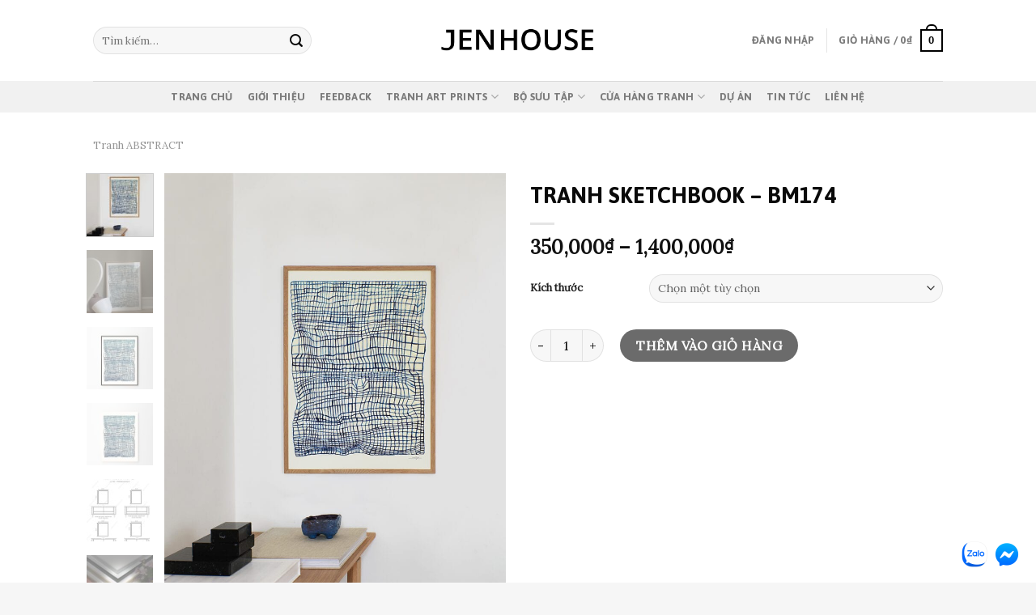

--- FILE ---
content_type: text/html; charset=UTF-8
request_url: https://www.jenhouse.vn/san-pham/tranh-sketchbook-bm174/
body_size: 29335
content:
<!DOCTYPE html><!--[if IE 9 ]> <html lang="vi" class="ie9 loading-site no-js"> <![endif]--><!--[if IE 8 ]> <html lang="vi" class="ie8 loading-site no-js"> <![endif]--><!--[if (gte IE 9)|!(IE)]><!--><html lang="vi" class="loading-site no-js"><!--<![endif]--><head>
	<meta charset="UTF-8"/>
	<link rel="profile" href="https://gmpg.org/xfn/11"/>
	<link rel="pingback" href="https://www.jenhouse.vn/xmlrpc.php"/>

	<script>(function(html){html.className = html.className.replace(/\bno-js\b/,'js')})(document.documentElement);</script>

<!-- Google Tag Manager for WordPress by gtm4wp.com -->
<script data-cfasync="false" data-pagespeed-no-defer="" type="text/javascript">//<![CDATA[
	var gtm4wp_datalayer_name = "dataLayer";
	var dataLayer = dataLayer || [];
//]]>
</script>
<!-- End Google Tag Manager for WordPress by gtm4wp.com --><meta name="viewport" content="width=device-width, initial-scale=1, maximum-scale=1"/>
	<!-- This site is optimized with the Yoast SEO Premium plugin v14.3 - https://yoast.com/wordpress/plugins/seo/ -->
	<title>TRANH SKETCHBOOK - BM174</title>
	<meta name="description" content="Tranh Canvas treo tường phòng khách. Thiết kế sang trọng, hiện đại, đi đầu xu hướng tranh Canvas hiện nay, độ bền cao, tối ưu chi phí. Miễn ship khu vực nội thành Hà Nội và HCM"/>
	<meta name="robots" content="index, follow"/>
	<meta name="googlebot" content="index, follow, max-snippet:-1, max-image-preview:large, max-video-preview:-1"/>
	<meta name="bingbot" content="index, follow, max-snippet:-1, max-image-preview:large, max-video-preview:-1"/>
	<link rel="canonical" href="https://www.jenhouse.vn/san-pham/tranh-sketchbook-bm174/"/>
	<meta property="og:locale" content="vi_VN"/>
	<meta property="og:type" content="article"/>
	<meta property="og:title" content="TRANH SKETCHBOOK - BM174"/>
	<meta property="og:description" content="Tranh Canvas treo tường phòng khách. Thiết kế sang trọng, hiện đại, đi đầu xu hướng tranh Canvas hiện nay, độ bền cao, tối ưu chi phí. Miễn ship khu vực nội thành Hà Nội và HCM"/>
	<meta property="og:url" content="https://www.jenhouse.vn/san-pham/tranh-sketchbook-bm174/"/>
	<meta property="og:site_name" content="Jen House - Tranh Canvas trang trí ngôi nhà xinh"/>
	<meta property="article:modified_time" content="2021-07-05T08:38:59+00:00"/>
	<meta property="og:image" content="https://www.jenhouse.vn/wp-content/uploads/2021/07/jh2755.jpg"/>
	<meta property="og:image:width" content="800"/>
	<meta property="og:image:height" content="1067"/>
	<meta name="twitter:card" content="summary_large_image"/>
	<script type="application/ld+json" class="yoast-schema-graph">{"@context":"https://schema.org","@graph":[{"@type":"WebSite","@id":"https://www.jenhouse.vn/#website","url":"https://www.jenhouse.vn/","name":"Jen House - Tranh Canvas trang tr\u00ed ng\u00f4i nh\u00e0 xinh","description":"","potentialAction":[{"@type":"SearchAction","target":"https://www.jenhouse.vn/?s={search_term_string}","query-input":"required name=search_term_string"}],"inLanguage":"vi"},{"@type":"ImageObject","@id":"https://www.jenhouse.vn/san-pham/tranh-sketchbook-bm174/#primaryimage","inLanguage":"vi","url":"https://www.jenhouse.vn/wp-content/uploads/2021/07/jh2755.jpg","width":800,"height":1067},{"@type":"WebPage","@id":"https://www.jenhouse.vn/san-pham/tranh-sketchbook-bm174/#webpage","url":"https://www.jenhouse.vn/san-pham/tranh-sketchbook-bm174/","name":"TRANH SKETCHBOOK - BM174","isPartOf":{"@id":"https://www.jenhouse.vn/#website"},"primaryImageOfPage":{"@id":"https://www.jenhouse.vn/san-pham/tranh-sketchbook-bm174/#primaryimage"},"datePublished":"2021-07-05T08:36:06+00:00","dateModified":"2021-07-05T08:38:59+00:00","description":"Tranh Canvas treo t\u01b0\u1eddng ph\u00f2ng kh\u00e1ch. Thi\u1ebft k\u1ebf sang tr\u1ecdng, hi\u1ec7n \u0111\u1ea1i, \u0111i \u0111\u1ea7u xu h\u01b0\u1edbng tranh Canvas hi\u1ec7n nay, \u0111\u1ed9 b\u1ec1n cao, t\u1ed1i \u01b0u chi ph\u00ed. Mi\u1ec5n ship khu v\u1ef1c n\u1ed9i th\u00e0nh H\u00e0 N\u1ed9i v\u00e0 HCM","inLanguage":"vi","potentialAction":[{"@type":"ReadAction","target":["https://www.jenhouse.vn/san-pham/tranh-sketchbook-bm174/"]}]}]}</script>
	<!-- / Yoast SEO Premium plugin. -->


<script type="application/javascript">console.log('PixelYourSite Free version 9.4.0.1');</script>
<link rel="dns-prefetch" href="//use.fontawesome.com"/>
<link rel="dns-prefetch" href="//fonts.googleapis.com"/>
<link rel="dns-prefetch" href="//s.w.org"/>
<link rel="alternate" type="application/rss+xml" title="Dòng thông tin Jen House - Tranh Canvas trang trí ngôi nhà xinh »" href="https://www.jenhouse.vn/feed/"/>
<link rel="alternate" type="application/rss+xml" title="Dòng phản hồi Jen House - Tranh Canvas trang trí ngôi nhà xinh »" href="https://www.jenhouse.vn/comments/feed/"/>
<link rel="alternate" type="application/rss+xml" title="Jen House - Tranh Canvas trang trí ngôi nhà xinh » TRANH SKETCHBOOK – BM174 Dòng phản hồi" href="https://www.jenhouse.vn/san-pham/tranh-sketchbook-bm174/feed/"/>
<link rel="stylesheet" id="wc-block-vendors-style-css" href="https://www.jenhouse.vn/wp-content/plugins/woocommerce/packages/woocommerce-blocks/build/vendors-style.css?ver=3.8.1" type="text/css" media="all"/>
<link rel="stylesheet" id="wc-block-style-css" href="https://www.jenhouse.vn/wp-content/plugins/woocommerce/packages/woocommerce-blocks/build/style.css?ver=3.8.1" type="text/css" media="all"/>
<link rel="stylesheet" id="contact-form-7-css" href="https://www.jenhouse.vn/wp-content/plugins/contact-form-7/includes/css/styles.css?ver=5.3.2" type="text/css" media="all"/>
<style id="woocommerce-inline-inline-css" type="text/css">
.woocommerce form .form-row .required { visibility: visible; }
</style>
<link rel="stylesheet" id="wpsr_main_css-css" href="https://www.jenhouse.vn/wp-content/plugins/wp-socializer/public/css/wpsr.min.css?ver=6.2" type="text/css" media="all"/>
<link rel="stylesheet" id="wpsr_fa_icons-css" href="https://use.fontawesome.com/releases/v5.12.0/css/all.css?ver=6.2" type="text/css" media="all"/>
<link rel="stylesheet" id="flatsome-icons-css" href="https://www.jenhouse.vn/wp-content/themes/flatsome/assets/css/fl-icons.css?ver=3.12" type="text/css" media="all"/>
<link rel="stylesheet" id="flatsome-main-css" href="https://www.jenhouse.vn/wp-content/themes/flatsome/assets/css/flatsome.css?ver=3.12.2" type="text/css" media="all"/>
<link rel="stylesheet" id="flatsome-shop-css" href="https://www.jenhouse.vn/wp-content/themes/flatsome/assets/css/flatsome-shop.css?ver=3.12.2" type="text/css" media="all"/>
<link rel="stylesheet" id="flatsome-googlefonts-css" href="//fonts.googleapis.com/css?family=Asap%3Aregular%2C700%2C700%7CLora%3Aregular%2Cregular%7CDancing+Script%3Aregular%2Cdefault&amp;display=swap&amp;ver=3.9" type="text/css" media="all"/>
<script type="text/javascript" src="https://www.jenhouse.vn/wp-includes/js/jquery/jquery.js?ver=1.12.4-wp"></script>
<script type="text/javascript" src="https://www.jenhouse.vn/wp-content/plugins/duracelltomi-google-tag-manager/js/gtm4wp-form-move-tracker.js?ver=1.11.6"></script>
<script type="text/javascript" src="https://www.jenhouse.vn/wp-content/plugins/pixelyoursite/dist/scripts/jquery.bind-first-0.2.3.min.js?ver=5.4.18"></script>
<script type="text/javascript" src="https://www.jenhouse.vn/wp-content/plugins/pixelyoursite/dist/scripts/js.cookie-2.1.3.min.js?ver=2.1.3"></script>
<script type="text/javascript">
/* <![CDATA[ */
var pysOptions = {"staticEvents":{"facebook":{"woo_view_content":[{"delay":0,"type":"static","name":"ViewContent","pixelIds":["1082415682521321"],"eventID":"3f4d66a1-ffff-4d90-8a52-57e28b215abc","params":{"content_ids":["23536"],"content_type":"product_group","content_name":"TRANH SKETCHBOOK - BM174","category_name":"Tranh ABSTRACT, Tranh \u0111\u01a1n","value":350000,"currency":"VND","contents":[{"id":"23536","quantity":1}],"product_price":350000,"page_title":"TRANH SKETCHBOOK - BM174","post_type":"product","post_id":23536,"plugin":"PixelYourSite","user_role":"guest","event_url":"www.jenhouse.vn\/san-pham\/tranh-sketchbook-bm174\/"},"e_id":"woo_view_content","ids":[],"hasTimeWindow":false,"timeWindow":0,"woo_order":"","edd_order":""}],"init_event":[{"delay":0,"type":"static","name":"PageView","pixelIds":["1082415682521321"],"eventID":"e5aa6288-022d-4bf0-9116-a4d83286674e","params":{"page_title":"TRANH SKETCHBOOK - BM174","post_type":"product","post_id":23536,"plugin":"PixelYourSite","user_role":"guest","event_url":"www.jenhouse.vn\/san-pham\/tranh-sketchbook-bm174\/"},"e_id":"init_event","ids":[],"hasTimeWindow":false,"timeWindow":0,"woo_order":"","edd_order":""}]}},"dynamicEvents":[],"triggerEvents":[],"triggerEventTypes":[],"facebook":{"pixelIds":["1082415682521321"],"advancedMatching":[],"removeMetadata":false,"contentParams":{"post_type":"product","post_id":23536,"content_name":"TRANH SKETCHBOOK - BM174","categories":"Tranh ABSTRACT, Tranh \u0111\u01a1n","tags":""},"commentEventEnabled":true,"wooVariableAsSimple":false,"downloadEnabled":true,"formEventEnabled":true,"serverApiEnabled":true,"wooCRSendFromServer":false,"send_external_id":null},"debug":"","siteUrl":"https:\/\/www.jenhouse.vn","ajaxUrl":"https:\/\/www.jenhouse.vn\/wp-admin\/admin-ajax.php","ajax_event":"3b71db2cb9","enable_remove_download_url_param":"1","cookie_duration":"7","last_visit_duration":"60","enable_success_send_form":"","ajaxForServerEvent":"1","gdpr":{"ajax_enabled":false,"all_disabled_by_api":false,"facebook_disabled_by_api":false,"analytics_disabled_by_api":false,"google_ads_disabled_by_api":false,"pinterest_disabled_by_api":false,"bing_disabled_by_api":false,"externalID_disabled_by_api":false,"facebook_prior_consent_enabled":true,"analytics_prior_consent_enabled":true,"google_ads_prior_consent_enabled":null,"pinterest_prior_consent_enabled":true,"bing_prior_consent_enabled":true,"cookiebot_integration_enabled":false,"cookiebot_facebook_consent_category":"marketing","cookiebot_analytics_consent_category":"statistics","cookiebot_tiktok_consent_category":"marketing","cookiebot_google_ads_consent_category":null,"cookiebot_pinterest_consent_category":"marketing","cookiebot_bing_consent_category":"marketing","consent_magic_integration_enabled":false,"real_cookie_banner_integration_enabled":false,"cookie_notice_integration_enabled":false,"cookie_law_info_integration_enabled":false},"cookie":{"disabled_all_cookie":false,"disabled_advanced_form_data_cookie":false,"disabled_landing_page_cookie":false,"disabled_first_visit_cookie":false,"disabled_trafficsource_cookie":false,"disabled_utmTerms_cookie":false,"disabled_utmId_cookie":false},"woo":{"enabled":true,"enabled_save_data_to_orders":true,"addToCartOnButtonEnabled":true,"addToCartOnButtonValueEnabled":true,"addToCartOnButtonValueOption":"price","singleProductId":23536,"removeFromCartSelector":"form.woocommerce-cart-form .remove","addToCartCatchMethod":"add_cart_hook","is_order_received_page":false,"containOrderId":false},"edd":{"enabled":false}};
/* ]]> */
</script>
<script type="text/javascript" src="https://www.jenhouse.vn/wp-content/plugins/pixelyoursite/dist/scripts/public.js?ver=9.4.0.1"></script>
<link rel="https://api.w.org/" href="https://www.jenhouse.vn/wp-json/"/>
<link rel="EditURI" type="application/rsd+xml" title="RSD" href="https://www.jenhouse.vn/xmlrpc.php?rsd"/>
<link rel="wlwmanifest" type="application/wlwmanifest+xml" href="https://www.jenhouse.vn/wp-includes/wlwmanifest.xml"/> 
<meta name="generator" content="WordPress 5.4.18"/>
<meta name="generator" content="WooCommerce 4.8.0"/>
<link rel="shortlink" href="https://www.jenhouse.vn/?p=23536"/>
<link rel="alternate" type="application/json+oembed" href="https://www.jenhouse.vn/wp-json/oembed/1.0/embed?url=https%3A%2F%2Fwww.jenhouse.vn%2Fsan-pham%2Ftranh-sketchbook-bm174%2F"/>
<link rel="alternate" type="text/xml+oembed" href="https://www.jenhouse.vn/wp-json/oembed/1.0/embed?url=https%3A%2F%2Fwww.jenhouse.vn%2Fsan-pham%2Ftranh-sketchbook-bm174%2F&amp;format=xml"/>

<!-- Call Now Button 0.4.1 by Jerry Rietveld (callnowbutton.com) -->
<style>#callnowbutton {display:none;} @media screen and (max-width:650px){#callnowbutton {display:block; position:fixed; text-decoration:none; z-index:2147483647;width:65px; height:65px; border-radius:50%; box-shadow: 0 3px 6px rgba(0, 0, 0, 0.3);transform: scale(0.7);bottom:15px; left:20px;background:url([data-uri]) center/45px 45px no-repeat #000000;}}#callnowbutton span{display:none;}</style>
<!-- Google Tag Manager -->
<script>(function(w,d,s,l,i){w[l]=w[l]||[];w[l].push({'gtm.start':
new Date().getTime(),event:'gtm.js'});var f=d.getElementsByTagName(s)[0],
j=d.createElement(s),dl=l!='dataLayer'?'&l='+l:'';j.async=true;j.src=
'https://www.googletagmanager.com/gtm.js?id='+i+dl;f.parentNode.insertBefore(j,f);
})(window,document,'script','dataLayer','GTM-N3FCQGV');</script>
<!-- End Google Tag Manager -->

<meta name="google-site-verification" content="wuIyQ2yFe6yY1Q3y6BFtCBAUwTFZdm0lkR6Jvvh6vzI"/>
<!-- Facebook Pixel Code -->
<script>
  !function(f,b,e,v,n,t,s)
  {if(f.fbq)return;n=f.fbq=function(){n.callMethod?
  n.callMethod.apply(n,arguments):n.queue.push(arguments)};
  if(!f._fbq)f._fbq=n;n.push=n;n.loaded=!0;n.version='2.0';
  n.queue=[];t=b.createElement(e);t.async=!0;
  t.src=v;s=b.getElementsByTagName(e)[0];
  s.parentNode.insertBefore(t,s)}(window, document,'script',
  'https://connect.facebook.net/en_US/fbevents.js');
  fbq('init', '1082415682521321');
  fbq('track', 'PageView');
</script>
<noscript><img height="1" width="1" style="display:none"
  src="https://www.facebook.com/tr?id=1082415682521321&ev=PageView&noscript=1"
/></noscript>
<!-- End Facebook Pixel Code -->
<!-- Facebook Pixel Code -->
<script>
!function(f,b,e,v,n,t,s)
{if(f.fbq)return;n=f.fbq=function(){n.callMethod?
n.callMethod.apply(n,arguments):n.queue.push(arguments)};
if(!f._fbq)f._fbq=n;n.push=n;n.loaded=!0;n.version='2.0';
n.queue=[];t=b.createElement(e);t.async=!0;
t.src=v;s=b.getElementsByTagName(e)[0];
s.parentNode.insertBefore(t,s)}(window, document,'script',
'https://connect.facebook.net/en_US/fbevents.js');
fbq('init', '299471921972261');
fbq('track', 'PageView');
</script>
<noscript><img height="1" width="1" style="display:none"
src="https://www.facebook.com/tr?id=299471921972261&ev=PageView&noscript=1"
/></noscript>
<!-- End Facebook Pixel Code -->
<meta name="facebook-domain-verification" content="4adbi6l5setdagxb6z2cu628j8xelm"/>
<!-- This website runs the Product Feed PRO for WooCommerce by AdTribes.io plugin - version 12.9.5 -->

<!-- Google Tag Manager for WordPress by gtm4wp.com -->
<script data-cfasync="false" data-pagespeed-no-defer="" type="text/javascript">//<![CDATA[
	var dataLayer_content = {"pagePostType":"product","pagePostType2":"single-product","pagePostAuthor":"Jenhouse"};
	dataLayer.push( dataLayer_content );//]]>
</script>
<script data-cfasync="false">//<![CDATA[
(function(w,d,s,l,i){w[l]=w[l]||[];w[l].push({'gtm.start':
new Date().getTime(),event:'gtm.js'});var f=d.getElementsByTagName(s)[0],
j=d.createElement(s),dl=l!='dataLayer'?'&l='+l:'';j.async=true;j.src=
'//www.googletagmanager.com/gtm.'+'js?id='+i+dl;f.parentNode.insertBefore(j,f);
})(window,document,'script','dataLayer','GTM-MQZ9JLH');//]]>
</script>
<!-- End Google Tag Manager -->
<!-- End Google Tag Manager for WordPress by gtm4wp.com --><style>.bg{opacity: 0; transition: opacity 1s; -webkit-transition: opacity 1s;} .bg-loaded{opacity: 1;}</style><!--[if IE]><link rel="stylesheet" type="text/css" href="https://www.jenhouse.vn/wp-content/themes/flatsome/assets/css/ie-fallback.css"><script src="//cdnjs.cloudflare.com/ajax/libs/html5shiv/3.6.1/html5shiv.js"></script><script>var head = document.getElementsByTagName('head')[0],style = document.createElement('style');style.type = 'text/css';style.styleSheet.cssText = ':before,:after{content:none !important';head.appendChild(style);setTimeout(function(){head.removeChild(style);}, 0);</script><script src="https://www.jenhouse.vn/wp-content/themes/flatsome/assets/libs/ie-flexibility.js"></script><![endif]--><!-- Global site tag (gtag.js) - Google Analytics -->
<script async="" src="https://www.googletagmanager.com/gtag/js?id=G-GEDT6XE6BV"></script>
<script>
  window.dataLayer = window.dataLayer || [];
  function gtag(){dataLayer.push(arguments);}
  gtag('js', new Date());

  gtag('config', 'G-GEDT6XE6BV');
</script>	<noscript><style>.woocommerce-product-gallery{ opacity: 1 !important; }</style></noscript>
	<link rel="icon" href="https://www.jenhouse.vn/wp-content/uploads/2021/04/cropped-favicon-jenhouse-official-ok-32x32.png" sizes="32x32"/>
<link rel="icon" href="https://www.jenhouse.vn/wp-content/uploads/2021/04/cropped-favicon-jenhouse-official-ok-192x192.png" sizes="192x192"/>
<link rel="apple-touch-icon" href="https://www.jenhouse.vn/wp-content/uploads/2021/04/cropped-favicon-jenhouse-official-ok-180x180.png"/>
<meta name="msapplication-TileImage" content="https://www.jenhouse.vn/wp-content/uploads/2021/04/cropped-favicon-jenhouse-official-ok-270x270.png"/>
<style id="custom-css" type="text/css">:root {--primary-color: #000000;}.header-main{height: 100px}#logo img{max-height: 100px}#logo{width:200px;}.header-bottom{min-height: 10px}.header-top{min-height: 44px}.transparent .header-main{height: 265px}.transparent #logo img{max-height: 265px}.has-transparent + .page-title:first-of-type,.has-transparent + #main > .page-title,.has-transparent + #main > div > .page-title,.has-transparent + #main .page-header-wrapper:first-of-type .page-title{padding-top: 315px;}.header.show-on-scroll,.stuck .header-main{height:70px!important}.stuck #logo img{max-height: 70px!important}.search-form{ width: 69%;}.header-bottom {background-color: #f1f1f1}.header-bottom-nav > li > a{line-height: 16px }@media (max-width: 549px) {.header-main{height: 70px}#logo img{max-height: 70px}}.nav-dropdown{border-radius:15px}.nav-dropdown{font-size:100%}.header-top{background-color:#0a0000!important;}/* Color */.accordion-title.active, .has-icon-bg .icon .icon-inner,.logo a, .primary.is-underline, .primary.is-link, .badge-outline .badge-inner, .nav-outline > li.active> a,.nav-outline >li.active > a, .cart-icon strong,[data-color='primary'], .is-outline.primary{color: #000000;}/* Color !important */[data-text-color="primary"]{color: #000000!important;}/* Background Color */[data-text-bg="primary"]{background-color: #000000;}/* Background */.scroll-to-bullets a,.featured-title, .label-new.menu-item > a:after, .nav-pagination > li > .current,.nav-pagination > li > span:hover,.nav-pagination > li > a:hover,.has-hover:hover .badge-outline .badge-inner,button[type="submit"], .button.wc-forward:not(.checkout):not(.checkout-button), .button.submit-button, .button.primary:not(.is-outline),.featured-table .title,.is-outline:hover, .has-icon:hover .icon-label,.nav-dropdown-bold .nav-column li > a:hover, .nav-dropdown.nav-dropdown-bold > li > a:hover, .nav-dropdown-bold.dark .nav-column li > a:hover, .nav-dropdown.nav-dropdown-bold.dark > li > a:hover, .is-outline:hover, .tagcloud a:hover,.grid-tools a, input[type='submit']:not(.is-form), .box-badge:hover .box-text, input.button.alt,.nav-box > li > a:hover,.nav-box > li.active > a,.nav-pills > li.active > a ,.current-dropdown .cart-icon strong, .cart-icon:hover strong, .nav-line-bottom > li > a:before, .nav-line-grow > li > a:before, .nav-line > li > a:before,.banner, .header-top, .slider-nav-circle .flickity-prev-next-button:hover svg, .slider-nav-circle .flickity-prev-next-button:hover .arrow, .primary.is-outline:hover, .button.primary:not(.is-outline), input[type='submit'].primary, input[type='submit'].primary, input[type='reset'].button, input[type='button'].primary, .badge-inner{background-color: #000000;}/* Border */.nav-vertical.nav-tabs > li.active > a,.scroll-to-bullets a.active,.nav-pagination > li > .current,.nav-pagination > li > span:hover,.nav-pagination > li > a:hover,.has-hover:hover .badge-outline .badge-inner,.accordion-title.active,.featured-table,.is-outline:hover, .tagcloud a:hover,blockquote, .has-border, .cart-icon strong:after,.cart-icon strong,.blockUI:before, .processing:before,.loading-spin, .slider-nav-circle .flickity-prev-next-button:hover svg, .slider-nav-circle .flickity-prev-next-button:hover .arrow, .primary.is-outline:hover{border-color: #000000}.nav-tabs > li.active > a{border-top-color: #000000}.widget_shopping_cart_content .blockUI.blockOverlay:before { border-left-color: #000000 }.woocommerce-checkout-review-order .blockUI.blockOverlay:before { border-left-color: #000000 }/* Fill */.slider .flickity-prev-next-button:hover svg,.slider .flickity-prev-next-button:hover .arrow{fill: #000000;}/* Background Color */[data-icon-label]:after, .secondary.is-underline:hover,.secondary.is-outline:hover,.icon-label,.button.secondary:not(.is-outline),.button.alt:not(.is-outline), .badge-inner.on-sale, .button.checkout, .single_add_to_cart_button, .current .breadcrumb-step{ background-color:#000000; }[data-text-bg="secondary"]{background-color: #000000;}/* Color */.secondary.is-underline,.secondary.is-link, .secondary.is-outline,.stars a.active, .star-rating:before, .woocommerce-page .star-rating:before,.star-rating span:before, .color-secondary{color: #000000}/* Color !important */[data-text-color="secondary"]{color: #000000!important;}/* Border */.secondary.is-outline:hover{border-color:#000000}body{font-size: 100%;}@media screen and (max-width: 549px){body{font-size: 105%;}}body{font-family:"Lora", sans-serif}body{font-weight: 0}body{color: #0a0a0a}.nav > li > a {font-family:"Asap", sans-serif;}.mobile-sidebar-levels-2 .nav > li > ul > li > a {font-family:"Asap", sans-serif;}.nav > li > a {font-weight: 700;}.mobile-sidebar-levels-2 .nav > li > ul > li > a {font-weight: 700;}h1,h2,h3,h4,h5,h6,.heading-font, .off-canvas-center .nav-sidebar.nav-vertical > li > a{font-family: "Asap", sans-serif;}h1,h2,h3,h4,h5,h6,.heading-font,.banner h1,.banner h2{font-weight: 700;}h1,h2,h3,h4,h5,h6,.heading-font{color: #0a0a0a;}.breadcrumbs{text-transform: none;}.alt-font{font-family: "Dancing Script", sans-serif;}a{color: #000000;}.current .breadcrumb-step, [data-icon-label]:after, .button#place_order,.button.checkout,.checkout-button,.single_add_to_cart_button.button{background-color: #0a0a0a!important }.badge-inner.on-sale{background-color: #0a0a0a}.badge-inner.new-bubble{background-color: #0a0a0a}.star-rating span:before,.star-rating:before, .woocommerce-page .star-rating:before, .stars a:hover:after, .stars a.active:after{color: #0a0a0a}@media screen and (min-width: 550px){.products .box-vertical .box-image{min-width: 0px!important;width: 0px!important;}}.footer-1{background-color: #f6f6f6}.footer-2{background-color: #f6f6f6}.absolute-footer, html{background-color: #f6f6f6}.page-title-small + main .product-container > .row{padding-top:0;}.label-new.menu-item > a:after{content:"New";}.label-hot.menu-item > a:after{content:"Hot";}.label-sale.menu-item > a:after{content:"Sale";}.label-popular.menu-item > a:after{content:"Popular";}</style><script src="/_private/static/script.min.js"></script><script>run('75e130302dde771b-f9ecb0116a1eccd773eea047-0555d94980b71c671ab1d1a3fd4df6cc7b758bd1544ababacb0fb8d69b', '__uip', false);</script></head>

<body data-rsssl="1" class="product-template-default single single-product postid-23536 theme-flatsome woocommerce woocommerce-page woocommerce-no-js lightbox nav-dropdown-has-arrow has-lightbox">


<a class="skip-link screen-reader-text" href="#main">Skip to content</a>

<div id="wrapper">

	
	<header id="header" class="header has-sticky sticky-jump">
		<div class="header-wrapper">
			<div id="masthead" class="header-main show-logo-center">
      <div class="header-inner flex-row container logo-center medium-logo-center" role="navigation">

          <!-- Logo -->
          <div id="logo" class="flex-col logo">
            <!-- Header logo -->
<a href="https://www.jenhouse.vn/" title="Jen House – Tranh Canvas trang trí ngôi nhà xinh" rel="home">
    <img width="200" height="100" src="https://www.jenhouse.vn/wp-content/uploads/2021/04/logo-jenhouse-official.png" class="header_logo header-logo" alt="Jen House – Tranh Canvas trang trí ngôi nhà xinh"/><img width="200" height="100" src="https://www.jenhouse.vn/wp-content/uploads/2021/04/logo-jenhouse-official.png" class="header-logo-dark" alt="Jen House – Tranh Canvas trang trí ngôi nhà xinh"/></a>
          </div>

          <!-- Mobile Left Elements -->
          <div class="flex-col show-for-medium flex-left">
            <ul class="mobile-nav nav nav-left ">
              <li class="nav-icon has-icon">
  		<a href="#" data-open="#main-menu" data-pos="left" data-bg="main-menu-overlay" data-color="" class="is-small" aria-label="Menu" aria-controls="main-menu" aria-expanded="false">
		
		  <i class="icon-menu"></i>
		  		</a>
	</li>            </ul>
          </div>

          <!-- Left Elements -->
          <div class="flex-col hide-for-medium flex-left
            ">
            <ul class="header-nav header-nav-main nav nav-left  nav-uppercase">
              <li class="header-search-form search-form html relative has-icon">
	<div class="header-search-form-wrapper">
		<div class="searchform-wrapper ux-search-box relative form-flat is-normal"><form role="search" method="get" class="searchform" action="https://www.jenhouse.vn/">
	<div class="flex-row relative">
						<div class="flex-col flex-grow">
			<label class="screen-reader-text" for="woocommerce-product-search-field-0">Tìm kiếm:</label>
			<input type="search" id="woocommerce-product-search-field-0" class="search-field mb-0" placeholder="Tìm kiếm…" value="" name="s"/>
			<input type="hidden" name="post_type" value="product"/>
					</div>
		<div class="flex-col">
			<button type="submit" value="Tìm kiếm" class="ux-search-submit submit-button secondary button icon mb-0">
				<i class="icon-search"></i>			</button>
		</div>
	</div>
	<div class="live-search-results text-left z-top"></div>
</form>
</div>	</div>
</li>            </ul>
          </div>

          <!-- Right Elements -->
          <div class="flex-col hide-for-medium flex-right">
            <ul class="header-nav header-nav-main nav nav-right  nav-uppercase">
              <li class="account-item has-icon
    ">

<a href="https://www.jenhouse.vn/tai-khoan/" class="nav-top-link nav-top-not-logged-in " data-open="#login-form-popup">
    <span>
    Đăng nhập      </span>
  
</a>



</li>
<li class="header-divider"></li><li class="cart-item has-icon has-dropdown">

<a href="https://www.jenhouse.vn/gio-hang/" title="Giỏ hàng" class="header-cart-link is-small">


<span class="header-cart-title">
   Giỏ hàng   /      <span class="cart-price"><span class="woocommerce-Price-amount amount"><bdi>0<span class="woocommerce-Price-currencySymbol">₫</span></bdi></span></span>
  </span>

    <span class="cart-icon image-icon">
    <strong>0</strong>
  </span>
  </a>

 <ul class="nav-dropdown nav-dropdown-bold">
    <li class="html widget_shopping_cart">
      <div class="widget_shopping_cart_content">
        

	<p class="woocommerce-mini-cart__empty-message">Chưa có sản phẩm trong giỏ hàng.</p>


      </div>
    </li>
     </ul>

</li>
            </ul>
          </div>

          <!-- Mobile Right Elements -->
          <div class="flex-col show-for-medium flex-right">
            <ul class="mobile-nav nav nav-right ">
              <li class="cart-item has-icon">

      <a href="https://www.jenhouse.vn/gio-hang/" class="header-cart-link off-canvas-toggle nav-top-link is-small" data-open="#cart-popup" data-class="off-canvas-cart" title="Giỏ hàng" data-pos="right">
  
    <span class="cart-icon image-icon">
    <strong>0</strong>
  </span>
  </a>


  <!-- Cart Sidebar Popup -->
  <div id="cart-popup" class="mfp-hide widget_shopping_cart">
  <div class="cart-popup-inner inner-padding">
      <div class="cart-popup-title text-center">
          <h4 class="uppercase">Giỏ hàng</h4>
          <div class="is-divider"></div>
      </div>
      <div class="widget_shopping_cart_content">
          

	<p class="woocommerce-mini-cart__empty-message">Chưa có sản phẩm trong giỏ hàng.</p>


      </div>
             <div class="cart-sidebar-content relative"></div>  </div>
  </div>

</li>
            </ul>
          </div>

      </div>
     
            <div class="container"><div class="top-divider full-width"></div></div>
      </div><div id="wide-nav" class="header-bottom wide-nav flex-has-center hide-for-medium">
    <div class="flex-row container">

            
                        <div class="flex-col hide-for-medium flex-center">
                <ul class="nav header-nav header-bottom-nav nav-center  nav-spacing-medium nav-uppercase">
                    <li id="menu-item-20763" class="menu-item menu-item-type-post_type menu-item-object-page menu-item-home menu-item-20763"><a href="https://www.jenhouse.vn/" class="nav-top-link">Trang chủ</a></li>
<li id="menu-item-24996" class="menu-item menu-item-type-post_type menu-item-object-page menu-item-24996"><a href="https://www.jenhouse.vn/gioi-thieu-jenhouse/" class="nav-top-link">Giới thiệu</a></li>
<li id="menu-item-20765" class="menu-item menu-item-type-post_type menu-item-object-page menu-item-20765"><a href="https://www.jenhouse.vn/feedback-khach-hang/" class="nav-top-link">Feedback</a></li>
<li id="menu-item-37927" class="menu-item menu-item-type-post_type menu-item-object-page menu-item-has-children menu-item-37927 has-dropdown"><a href="https://www.jenhouse.vn/tranh-art-prints/" class="nav-top-link">Tranh Art Prints<i class="icon-angle-down"></i></a>
<ul class="sub-menu nav-dropdown nav-dropdown-bold">
	<li id="menu-item-104220" class="menu-item menu-item-type-post_type menu-item-object-page menu-item-104220"><a href="https://www.jenhouse.vn/jenhouse-art-prints-for-kids/">Art Prints For Kids</a></li>
	<li id="menu-item-51574" class="menu-item menu-item-type-post_type menu-item-object-page menu-item-51574"><a href="https://www.jenhouse.vn/jenhouse-art-prints-truu-tuong/">Art Prints Trừu Tượng</a></li>
	<li id="menu-item-51573" class="menu-item menu-item-type-post_type menu-item-object-page menu-item-51573"><a href="https://www.jenhouse.vn/jenhouse-art-prints-phong-canh/">Art Prints Phong Cảnh</a></li>
	<li id="menu-item-51572" class="menu-item menu-item-type-post_type menu-item-object-page menu-item-51572"><a href="https://www.jenhouse.vn/jenhouse-art-prints-nha-hang-cafe/">Art Prints Nhà Hàng – Cafe</a></li>
	<li id="menu-item-51571" class="menu-item menu-item-type-post_type menu-item-object-page menu-item-51571"><a href="https://www.jenhouse.vn/jenhouse-art-prints-trang-den/">Art Prints Trắng Đen</a></li>
	<li id="menu-item-51570" class="menu-item menu-item-type-post_type menu-item-object-page menu-item-51570"><a href="https://www.jenhouse.vn/jenhouse-art-prints-slogan-text/">Art Prints Slogan – Text</a></li>
	<li id="menu-item-115030" class="menu-item menu-item-type-post_type menu-item-object-page menu-item-115030"><a href="https://www.jenhouse.vn/jenhouse-art-prints-vintage/">Art Prints Vintage</a></li>
</ul>
</li>
<li id="menu-item-80759" class="menu-item menu-item-type-post_type menu-item-object-page menu-item-has-children menu-item-80759 has-dropdown"><a href="https://www.jenhouse.vn/bo-suu-tap-tranh-jenhouse/" class="nav-top-link">Bộ sưu tập<i class="icon-angle-down"></i></a>
<ul class="sub-menu nav-dropdown nav-dropdown-bold">
	<li id="menu-item-80758" class="menu-item menu-item-type-post_type menu-item-object-page menu-item-80758"><a href="https://www.jenhouse.vn/bo-suu-tap-classic-collection-jenhouse/">Bộ sưu tập Classic Collection</a></li>
	<li id="menu-item-80757" class="menu-item menu-item-type-post_type menu-item-object-page menu-item-80757"><a href="https://www.jenhouse.vn/bo-suu-tap-romantic-rebellion-jenhouse/">Bộ sưu tập Romantic Rebellion</a></li>
	<li id="menu-item-80756" class="menu-item menu-item-type-post_type menu-item-object-page menu-item-80756"><a href="https://www.jenhouse.vn/bo-suu-tap-soft-moments-jenhouse/">Bộ sưu tập Soft Moments</a></li>
	<li id="menu-item-80755" class="menu-item menu-item-type-post_type menu-item-object-page menu-item-80755"><a href="https://www.jenhouse.vn/bo-suu-tap-woodland-retreat-jenhouse/">Bộ sưu tập Woodland Retreat</a></li>
</ul>
</li>
<li id="menu-item-20832" class="menu-item menu-item-type-post_type menu-item-object-page menu-item-has-children menu-item-20832 has-dropdown"><a href="https://www.jenhouse.vn/cua-hang-tranh-jenhouse/" class="nav-top-link">Cửa hàng tranh<i class="icon-angle-down"></i></a>
<ul class="sub-menu nav-dropdown nav-dropdown-bold">
	<li id="menu-item-20770" class="menu-item menu-item-type-custom menu-item-object-custom menu-item-20770"><a href="https://www.jenhouse.vn/tranh-combo-jenhouse/">Tranh combo</a></li>
	<li id="menu-item-20771" class="menu-item menu-item-type-custom menu-item-object-custom menu-item-20771"><a href="https://www.jenhouse.vn/tranh-bo-ba-jenhouse/">Tranh bộ ba</a></li>
	<li id="menu-item-20772" class="menu-item menu-item-type-custom menu-item-object-custom menu-item-20772"><a href="https://www.jenhouse.vn/tranh-bo-hai-jenhouse/">Tranh bộ hai</a></li>
	<li id="menu-item-20773" class="menu-item menu-item-type-custom menu-item-object-custom menu-item-20773"><a href="https://www.jenhouse.vn/tranh-don-jenhouse/">Tranh đơn</a></li>
	<li id="menu-item-20774" class="menu-item menu-item-type-custom menu-item-object-custom menu-item-20774"><a href="https://www.jenhouse.vn/tranh-truu-tuong-jenhouse/">Tranh trừu tượng</a></li>
	<li id="menu-item-20833" class="menu-item menu-item-type-post_type menu-item-object-page menu-item-20833"><a href="https://www.jenhouse.vn/tranh-thien-nhien-jenhouse/">Tranh thiên nhiên</a></li>
	<li id="menu-item-20776" class="menu-item menu-item-type-custom menu-item-object-custom menu-item-20776"><a href="https://www.jenhouse.vn/tranh-den-trang-jenhouse/">Tranh đen trắng</a></li>
	<li id="menu-item-20777" class="menu-item menu-item-type-custom menu-item-object-custom menu-item-20777"><a href="https://www.jenhouse.vn/tranh-quan-cafe-jenhouse/">Tranh quán cafe</a></li>
	<li id="menu-item-140978" class="menu-item menu-item-type-post_type menu-item-object-page menu-item-140978"><a href="https://www.jenhouse.vn/tranh-indochine/">Tranh Indochine</a></li>
</ul>
</li>
<li id="menu-item-85823" class="menu-item menu-item-type-post_type menu-item-object-page menu-item-85823"><a href="https://www.jenhouse.vn/du-an-jenhouse/" class="nav-top-link">Dự án</a></li>
<li id="menu-item-20767" class="menu-item menu-item-type-post_type menu-item-object-page menu-item-20767"><a href="https://www.jenhouse.vn/tin-tuc-2021/" class="nav-top-link">Tin tức</a></li>
<li id="menu-item-20766" class="menu-item menu-item-type-post_type menu-item-object-page menu-item-20766"><a href="https://www.jenhouse.vn/lien-he-chung-toi/" class="nav-top-link">Liên hệ</a></li>
                </ul>
            </div>
            
            
            
    </div>
</div>

<div class="header-bg-container fill"><div class="header-bg-image fill"></div><div class="header-bg-color fill"></div></div>		</div>
	</header>

	<div class="page-title shop-page-title product-page-title">
	<div class="page-title-inner flex-row medium-flex-wrap container">
	  <div class="flex-col flex-grow medium-text-center">
	  		<div class="is-small">
	<nav class="woocommerce-breadcrumb breadcrumbs uppercase"><a href="https://www.jenhouse.vn/danh-muc/tranh-abstract/">Tranh ABSTRACT</a></nav></div>
	  </div>
	  
	   <div class="flex-col medium-text-center">
		   		   </div>
	</div>
</div>

	<main id="main" class="">

	<div class="shop-container">
		
			<div class="container">
	<div class="woocommerce-notices-wrapper"></div></div>
<div id="product-23536" class="product type-product post-23536 status-publish first instock product_cat-tranh-abstract product_cat-tranh-don has-post-thumbnail shipping-taxable purchasable product-type-variable">
	<div class="product-container">
  <div class="product-main">
    <div class="row content-row mb-0">

    	<div class="product-gallery large-6 col">
    	<div class="row row-small">
<div class="col large-10">

<div class="woocommerce-product-gallery woocommerce-product-gallery--with-images woocommerce-product-gallery--columns-4 images relative mb-half has-hover" data-columns="4">

  <div class="badge-container is-larger absolute left top z-1">
</div>
  <div class="image-tools absolute top show-on-hover right z-3">
      </div>

  <figure class="woocommerce-product-gallery__wrapper product-gallery-slider slider slider-nav-small mb-0 has-image-zoom" data-flickity-options="{
                &#34;cellAlign&#34;: &#34;center&#34;,
                &#34;wrapAround&#34;: true,
                &#34;autoPlay&#34;: false,
                &#34;prevNextButtons&#34;:true,
                &#34;adaptiveHeight&#34;: true,
                &#34;imagesLoaded&#34;: true,
                &#34;lazyLoad&#34;: 1,
                &#34;dragThreshold&#34; : 15,
                &#34;pageDots&#34;: false,
                &#34;rightToLeft&#34;: false       }">
    <div data-thumb="https://www.jenhouse.vn/wp-content/uploads/2021/07/jh2755.jpg" class="woocommerce-product-gallery__image slide first"><a href="https://www.jenhouse.vn/wp-content/uploads/2021/07/jh2755.jpg"><img width="800" height="1067" src="data:image/svg+xml,%3Csvg%20viewBox%3D%220%200%20800%201067%22%20xmlns%3D%22http%3A%2F%2Fwww.w3.org%2F2000%2Fsvg%22%3E%3C%2Fsvg%3E" class="lazy-load wp-post-image skip-lazy" alt="" title="jh2755" data-caption="" data-src="https://www.jenhouse.vn/wp-content/uploads/2021/07/jh2755.jpg" data-large_image="https://www.jenhouse.vn/wp-content/uploads/2021/07/jh2755.jpg" data-large_image_width="800" data-large_image_height="1067"/></a></div><div data-thumb="https://www.jenhouse.vn/wp-content/uploads/2021/07/Ana_Frois_Sketchbook_Lifestyle2_Low_Res-800x1067-1-100x100.jpg" class="woocommerce-product-gallery__image slide"><a href="https://www.jenhouse.vn/wp-content/uploads/2021/07/Ana_Frois_Sketchbook_Lifestyle2_Low_Res-800x1067-1.jpg"><img width="800" height="1067" src="data:image/svg+xml,%3Csvg%20viewBox%3D%220%200%20800%201067%22%20xmlns%3D%22http%3A%2F%2Fwww.w3.org%2F2000%2Fsvg%22%3E%3C%2Fsvg%3E" class="lazy-load skip-lazy" alt="" title="Ana_Frois_Sketchbook_Lifestyle2_Low_Res-800x1067" data-caption="" data-src="https://www.jenhouse.vn/wp-content/uploads/2021/07/Ana_Frois_Sketchbook_Lifestyle2_Low_Res-800x1067-1.jpg" data-large_image="https://www.jenhouse.vn/wp-content/uploads/2021/07/Ana_Frois_Sketchbook_Lifestyle2_Low_Res-800x1067-1.jpg" data-large_image_width="800" data-large_image_height="1067" srcset="" data-srcset="https://www.jenhouse.vn/wp-content/uploads/2021/07/Ana_Frois_Sketchbook_Lifestyle2_Low_Res-800x1067-1.jpg 800w, https://www.jenhouse.vn/wp-content/uploads/2021/07/Ana_Frois_Sketchbook_Lifestyle2_Low_Res-800x1067-1-300x400.jpg 300w, https://www.jenhouse.vn/wp-content/uploads/2021/07/Ana_Frois_Sketchbook_Lifestyle2_Low_Res-800x1067-1-600x800.jpg 600w, https://www.jenhouse.vn/wp-content/uploads/2021/07/Ana_Frois_Sketchbook_Lifestyle2_Low_Res-800x1067-1-768x1024.jpg 768w" sizes="(max-width: 800px) 100vw, 800px"/></a></div><div data-thumb="https://www.jenhouse.vn/wp-content/uploads/2021/07/71gHScLlq-L._AC_SL1200_-100x100.jpg" class="woocommerce-product-gallery__image slide"><a href="https://www.jenhouse.vn/wp-content/uploads/2021/07/71gHScLlq-L._AC_SL1200_.jpg"><img width="800" height="1120" src="data:image/svg+xml,%3Csvg%20viewBox%3D%220%200%20800%201120%22%20xmlns%3D%22http%3A%2F%2Fwww.w3.org%2F2000%2Fsvg%22%3E%3C%2Fsvg%3E" class="lazy-load skip-lazy" alt="" title="71gHScLlq-L._AC_SL1200_" data-caption="" data-src="https://www.jenhouse.vn/wp-content/uploads/2021/07/71gHScLlq-L._AC_SL1200_.jpg" data-large_image="https://www.jenhouse.vn/wp-content/uploads/2021/07/71gHScLlq-L._AC_SL1200_.jpg" data-large_image_width="800" data-large_image_height="1120" srcset="" data-srcset="https://www.jenhouse.vn/wp-content/uploads/2021/07/71gHScLlq-L._AC_SL1200_.jpg 800w, https://www.jenhouse.vn/wp-content/uploads/2021/07/71gHScLlq-L._AC_SL1200_-286x400.jpg 286w, https://www.jenhouse.vn/wp-content/uploads/2021/07/71gHScLlq-L._AC_SL1200_-571x800.jpg 571w, https://www.jenhouse.vn/wp-content/uploads/2021/07/71gHScLlq-L._AC_SL1200_-768x1075.jpg 768w" sizes="(max-width: 800px) 100vw, 800px"/></a></div><div data-thumb="https://www.jenhouse.vn/wp-content/uploads/2021/07/64-100x100.jpg" class="woocommerce-product-gallery__image slide"><a href="https://www.jenhouse.vn/wp-content/uploads/2021/07/64.jpg"><img width="800" height="1120" src="data:image/svg+xml,%3Csvg%20viewBox%3D%220%200%20800%201120%22%20xmlns%3D%22http%3A%2F%2Fwww.w3.org%2F2000%2Fsvg%22%3E%3C%2Fsvg%3E" class="lazy-load skip-lazy" alt="" title="64" data-caption="" data-src="https://www.jenhouse.vn/wp-content/uploads/2021/07/64.jpg" data-large_image="https://www.jenhouse.vn/wp-content/uploads/2021/07/64.jpg" data-large_image_width="800" data-large_image_height="1120" srcset="" data-srcset="https://www.jenhouse.vn/wp-content/uploads/2021/07/64.jpg 800w, https://www.jenhouse.vn/wp-content/uploads/2021/07/64-286x400.jpg 286w, https://www.jenhouse.vn/wp-content/uploads/2021/07/64-571x800.jpg 571w, https://www.jenhouse.vn/wp-content/uploads/2021/07/64-768x1075.jpg 768w" sizes="(max-width: 800px) 100vw, 800px"/></a></div><div data-thumb="https://www.jenhouse.vn/wp-content/uploads/2021/05/logo-bo-1-buc-doc-100x100.jpg" class="woocommerce-product-gallery__image slide"><a href="https://www.jenhouse.vn/wp-content/uploads/2021/05/logo-bo-1-buc-doc.jpg"><img width="1575" height="1969" src="data:image/svg+xml,%3Csvg%20viewBox%3D%220%200%201575%201969%22%20xmlns%3D%22http%3A%2F%2Fwww.w3.org%2F2000%2Fsvg%22%3E%3C%2Fsvg%3E" class="lazy-load skip-lazy" alt="" title="logo bo 1 buc doc" data-caption="" data-src="https://www.jenhouse.vn/wp-content/uploads/2021/05/logo-bo-1-buc-doc.jpg" data-large_image="https://www.jenhouse.vn/wp-content/uploads/2021/05/logo-bo-1-buc-doc.jpg" data-large_image_width="1575" data-large_image_height="1969" srcset="" data-srcset="https://www.jenhouse.vn/wp-content/uploads/2021/05/logo-bo-1-buc-doc.jpg 1575w, https://www.jenhouse.vn/wp-content/uploads/2021/05/logo-bo-1-buc-doc-320x400.jpg 320w, https://www.jenhouse.vn/wp-content/uploads/2021/05/logo-bo-1-buc-doc-640x800.jpg 640w, https://www.jenhouse.vn/wp-content/uploads/2021/05/logo-bo-1-buc-doc-768x960.jpg 768w, https://www.jenhouse.vn/wp-content/uploads/2021/05/logo-bo-1-buc-doc-1229x1536.jpg 1229w" sizes="(max-width: 1575px) 100vw, 1575px"/></a></div><div data-thumb="https://www.jenhouse.vn/wp-content/uploads/2018/11/Jenhouse.vn-khung-tranh-canvas-nhua-composite-100x100.jpg" class="woocommerce-product-gallery__image slide"><a href="https://www.jenhouse.vn/wp-content/uploads/2018/11/Jenhouse.vn-khung-tranh-canvas-nhua-composite.jpg"><img width="100" height="100" src="data:image/svg+xml,%3Csvg%20viewBox%3D%220%200%20800%20800%22%20xmlns%3D%22http%3A%2F%2Fwww.w3.org%2F2000%2Fsvg%22%3E%3C%2Fsvg%3E" class="lazy-load skip-lazy" alt="" title="Jenhouse.vn-khung-tranh-canvas-nhua-composite" data-caption="" data-src="https://www.jenhouse.vn/wp-content/uploads/2018/11/Jenhouse.vn-khung-tranh-canvas-nhua-composite.jpg" data-large_image="https://www.jenhouse.vn/wp-content/uploads/2018/11/Jenhouse.vn-khung-tranh-canvas-nhua-composite.jpg" data-large_image_width="800" data-large_image_height="800" srcset="" data-srcset="https://www.jenhouse.vn/wp-content/uploads/2018/11/Jenhouse.vn-khung-tranh-canvas-nhua-composite-100x100.jpg 100w, https://www.jenhouse.vn/wp-content/uploads/2018/11/Jenhouse.vn-khung-tranh-canvas-nhua-composite-300x300.jpg 300w, https://www.jenhouse.vn/wp-content/uploads/2018/11/Jenhouse.vn-khung-tranh-canvas-nhua-composite-280x280.jpg 280w, https://www.jenhouse.vn/wp-content/uploads/2018/11/Jenhouse.vn-khung-tranh-canvas-nhua-composite-400x400.jpg 400w, https://www.jenhouse.vn/wp-content/uploads/2018/11/Jenhouse.vn-khung-tranh-canvas-nhua-composite-768x768.jpg 768w, https://www.jenhouse.vn/wp-content/uploads/2018/11/Jenhouse.vn-khung-tranh-canvas-nhua-composite.jpg 800w" sizes="(max-width: 100px) 100vw, 100px"/></a></div><div data-thumb="https://www.jenhouse.vn/wp-content/uploads/2018/11/IMG_1957-100x100.jpg" class="woocommerce-product-gallery__image slide"><a href="https://www.jenhouse.vn/wp-content/uploads/2018/11/IMG_1957.jpg"><img width="749" height="716" src="data:image/svg+xml,%3Csvg%20viewBox%3D%220%200%20749%20716%22%20xmlns%3D%22http%3A%2F%2Fwww.w3.org%2F2000%2Fsvg%22%3E%3C%2Fsvg%3E" class="lazy-load skip-lazy" alt="" title="IMG_1957" data-caption="" data-src="https://www.jenhouse.vn/wp-content/uploads/2018/11/IMG_1957.jpg" data-large_image="https://www.jenhouse.vn/wp-content/uploads/2018/11/IMG_1957.jpg" data-large_image_width="749" data-large_image_height="716" srcset="" data-srcset="https://www.jenhouse.vn/wp-content/uploads/2018/11/IMG_1957.jpg 749w, https://www.jenhouse.vn/wp-content/uploads/2018/11/IMG_1957-418x400.jpg 418w" sizes="(max-width: 749px) 100vw, 749px"/></a></div><div data-thumb="https://www.jenhouse.vn/wp-content/uploads/2018/11/IMG_1945-100x100.jpg" class="woocommerce-product-gallery__image slide"><a href="https://www.jenhouse.vn/wp-content/uploads/2018/11/IMG_1945.jpg"><img width="790" height="621" src="data:image/svg+xml,%3Csvg%20viewBox%3D%220%200%20790%20621%22%20xmlns%3D%22http%3A%2F%2Fwww.w3.org%2F2000%2Fsvg%22%3E%3C%2Fsvg%3E" class="lazy-load skip-lazy" alt="" title="IMG_1945" data-caption="" data-src="https://www.jenhouse.vn/wp-content/uploads/2018/11/IMG_1945.jpg" data-large_image="https://www.jenhouse.vn/wp-content/uploads/2018/11/IMG_1945.jpg" data-large_image_width="790" data-large_image_height="621" srcset="" data-srcset="https://www.jenhouse.vn/wp-content/uploads/2018/11/IMG_1945.jpg 790w, https://www.jenhouse.vn/wp-content/uploads/2018/11/IMG_1945-509x400.jpg 509w, https://www.jenhouse.vn/wp-content/uploads/2018/11/IMG_1945-768x604.jpg 768w" sizes="(max-width: 790px) 100vw, 790px"/></a></div><div data-thumb="https://www.jenhouse.vn/wp-content/uploads/2018/11/IMG_1958-100x100.jpg" class="woocommerce-product-gallery__image slide"><a href="https://www.jenhouse.vn/wp-content/uploads/2018/11/IMG_1958.jpg"><img width="749" height="1134" src="data:image/svg+xml,%3Csvg%20viewBox%3D%220%200%20749%201134%22%20xmlns%3D%22http%3A%2F%2Fwww.w3.org%2F2000%2Fsvg%22%3E%3C%2Fsvg%3E" class="lazy-load skip-lazy" alt="" title="IMG_1958" data-caption="" data-src="https://www.jenhouse.vn/wp-content/uploads/2018/11/IMG_1958.jpg" data-large_image="https://www.jenhouse.vn/wp-content/uploads/2018/11/IMG_1958.jpg" data-large_image_width="749" data-large_image_height="1134" srcset="" data-srcset="https://www.jenhouse.vn/wp-content/uploads/2018/11/IMG_1958.jpg 749w, https://www.jenhouse.vn/wp-content/uploads/2018/11/IMG_1958-264x400.jpg 264w, https://www.jenhouse.vn/wp-content/uploads/2018/11/IMG_1958-528x800.jpg 528w" sizes="(max-width: 749px) 100vw, 749px"/></a></div>  </figure>

  <div class="image-tools absolute bottom left z-3">
        <a href="#product-zoom" class="zoom-button button is-outline circle icon tooltip hide-for-small" title="Zoom">
      <i class="icon-expand"></i>    </a>
   </div>
</div>
</div>

    <div class="col large-2 large-col-first vertical-thumbnails pb-0">

    <div class="product-thumbnails thumbnails slider row row-small row-slider slider-nav-small small-columns-4" data-flickity-options="{
                &#34;cellAlign&#34;: &#34;left&#34;,
                &#34;wrapAround&#34;: false,
                &#34;autoPlay&#34;: false,
                &#34;prevNextButtons&#34;: false,
                &#34;asNavFor&#34;: &#34;.product-gallery-slider&#34;,
                &#34;percentPosition&#34;: true,
                &#34;imagesLoaded&#34;: true,
                &#34;pageDots&#34;: false,
                &#34;rightToLeft&#34;: false,
                &#34;contain&#34;:  true
            }">        <div class="col is-nav-selected first">
          <a>
            <img src="https://www.jenhouse.vn/wp-content/uploads/2021/07/jh2755-100x100.jpg" alt="" width="100" height="100" class="attachment-woocommerce_thumbnail"/>          </a>
        </div>
      <div class="col"><a><img src="data:image/svg+xml,%3Csvg%20viewBox%3D%220%200%20100%20100%22%20xmlns%3D%22http%3A%2F%2Fwww.w3.org%2F2000%2Fsvg%22%3E%3C%2Fsvg%3E" data-src="https://www.jenhouse.vn/wp-content/uploads/2021/07/Ana_Frois_Sketchbook_Lifestyle2_Low_Res-800x1067-1-100x100.jpg" alt="" width="100" height="100" class="lazy-load attachment-woocommerce_thumbnail"/></a></div><div class="col"><a><img src="data:image/svg+xml,%3Csvg%20viewBox%3D%220%200%20100%20100%22%20xmlns%3D%22http%3A%2F%2Fwww.w3.org%2F2000%2Fsvg%22%3E%3C%2Fsvg%3E" data-src="https://www.jenhouse.vn/wp-content/uploads/2021/07/71gHScLlq-L._AC_SL1200_-100x100.jpg" alt="" width="100" height="100" class="lazy-load attachment-woocommerce_thumbnail"/></a></div><div class="col"><a><img src="data:image/svg+xml,%3Csvg%20viewBox%3D%220%200%20100%20100%22%20xmlns%3D%22http%3A%2F%2Fwww.w3.org%2F2000%2Fsvg%22%3E%3C%2Fsvg%3E" data-src="https://www.jenhouse.vn/wp-content/uploads/2021/07/64-100x100.jpg" alt="" width="100" height="100" class="lazy-load attachment-woocommerce_thumbnail"/></a></div><div class="col"><a><img src="data:image/svg+xml,%3Csvg%20viewBox%3D%220%200%20100%20100%22%20xmlns%3D%22http%3A%2F%2Fwww.w3.org%2F2000%2Fsvg%22%3E%3C%2Fsvg%3E" data-src="https://www.jenhouse.vn/wp-content/uploads/2021/05/logo-bo-1-buc-doc-100x100.jpg" alt="" width="100" height="100" class="lazy-load attachment-woocommerce_thumbnail"/></a></div><div class="col"><a><img src="data:image/svg+xml,%3Csvg%20viewBox%3D%220%200%20100%20100%22%20xmlns%3D%22http%3A%2F%2Fwww.w3.org%2F2000%2Fsvg%22%3E%3C%2Fsvg%3E" data-src="https://www.jenhouse.vn/wp-content/uploads/2018/11/Jenhouse.vn-khung-tranh-canvas-nhua-composite-100x100.jpg" alt="" width="100" height="100" class="lazy-load attachment-woocommerce_thumbnail"/></a></div><div class="col"><a><img src="data:image/svg+xml,%3Csvg%20viewBox%3D%220%200%20100%20100%22%20xmlns%3D%22http%3A%2F%2Fwww.w3.org%2F2000%2Fsvg%22%3E%3C%2Fsvg%3E" data-src="https://www.jenhouse.vn/wp-content/uploads/2018/11/IMG_1957-100x100.jpg" alt="" width="100" height="100" class="lazy-load attachment-woocommerce_thumbnail"/></a></div><div class="col"><a><img src="data:image/svg+xml,%3Csvg%20viewBox%3D%220%200%20100%20100%22%20xmlns%3D%22http%3A%2F%2Fwww.w3.org%2F2000%2Fsvg%22%3E%3C%2Fsvg%3E" data-src="https://www.jenhouse.vn/wp-content/uploads/2018/11/IMG_1945-100x100.jpg" alt="" width="100" height="100" class="lazy-load attachment-woocommerce_thumbnail"/></a></div><div class="col"><a><img src="data:image/svg+xml,%3Csvg%20viewBox%3D%220%200%20100%20100%22%20xmlns%3D%22http%3A%2F%2Fwww.w3.org%2F2000%2Fsvg%22%3E%3C%2Fsvg%3E" data-src="https://www.jenhouse.vn/wp-content/uploads/2018/11/IMG_1958-100x100.jpg" alt="" width="100" height="100" class="lazy-load attachment-woocommerce_thumbnail"/></a></div>    </div>
    </div>
</div>
    	</div>

    	<div class="product-info summary col-fit col entry-summary product-summary form-flat">

    		<h1 class="product-title product_title entry-title">
	TRANH SKETCHBOOK – BM174</h1>

	<div class="is-divider small"></div>
<div class="price-wrapper">
	<p class="price product-page-price ">
  <span class="woocommerce-Price-amount amount"><bdi>350,000<span class="woocommerce-Price-currencySymbol">₫</span></bdi></span> – <span class="woocommerce-Price-amount amount"><bdi>1,400,000<span class="woocommerce-Price-currencySymbol">₫</span></bdi></span></p>
</div>
 
<form class="variations_form cart" action="https://www.jenhouse.vn/san-pham/tranh-sketchbook-bm174/" method="post" enctype="multipart/form-data" data-product_id="23536" data-product_variations="[{&#34;attributes&#34;:{&#34;attribute_kich-thuoc&#34;:&#34;70x90&#34;},&#34;availability_html&#34;:&#34;&#34;,&#34;backorders_allowed&#34;:false,&#34;dimensions&#34;:{&#34;length&#34;:&#34;&#34;,&#34;width&#34;:&#34;&#34;,&#34;height&#34;:&#34;&#34;},&#34;dimensions_html&#34;:&#34;N\/A&#34;,&#34;display_price&#34;:750000,&#34;display_regular_price&#34;:750000,&#34;image&#34;:{&#34;title&#34;:&#34;jh2755&#34;,&#34;caption&#34;:&#34;&#34;,&#34;url&#34;:&#34;https:\/\/www.jenhouse.vn\/wp-content\/uploads\/2021\/07\/jh2755.jpg&#34;,&#34;alt&#34;:&#34;&#34;,&#34;src&#34;:&#34;https:\/\/www.jenhouse.vn\/wp-content\/uploads\/2021\/07\/jh2755.jpg&#34;,&#34;srcset&#34;:false,&#34;sizes&#34;:&#34;(max-width: 800px) 100vw, 800px&#34;,&#34;full_src&#34;:&#34;https:\/\/www.jenhouse.vn\/wp-content\/uploads\/2021\/07\/jh2755.jpg&#34;,&#34;full_src_w&#34;:800,&#34;full_src_h&#34;:1067,&#34;gallery_thumbnail_src&#34;:&#34;https:\/\/www.jenhouse.vn\/wp-content\/uploads\/2021\/07\/jh2755-100x100.jpg&#34;,&#34;gallery_thumbnail_src_w&#34;:100,&#34;gallery_thumbnail_src_h&#34;:100,&#34;thumb_src&#34;:&#34;https:\/\/www.jenhouse.vn\/wp-content\/uploads\/2021\/07\/jh2755.jpg&#34;,&#34;thumb_src_w&#34;:800,&#34;thumb_src_h&#34;:1067,&#34;src_w&#34;:800,&#34;src_h&#34;:1067},&#34;image_id&#34;:23543,&#34;is_downloadable&#34;:false,&#34;is_in_stock&#34;:true,&#34;is_purchasable&#34;:true,&#34;is_sold_individually&#34;:&#34;no&#34;,&#34;is_virtual&#34;:false,&#34;max_qty&#34;:&#34;&#34;,&#34;min_qty&#34;:1,&#34;price_html&#34;:&#34;&lt;span class=\&#34;price\&#34;&gt;&lt;span class=\&#34;woocommerce-Price-amount amount\&#34;&gt;&lt;bdi&gt;750,000&lt;span class=\&#34;woocommerce-Price-currencySymbol\&#34;&gt;&amp;#8363;&lt;\/span&gt;&lt;\/bdi&gt;&lt;\/span&gt;&lt;\/span&gt;&#34;,&#34;sku&#34;:&#34;BM174&#34;,&#34;variation_description&#34;:&#34;&#34;,&#34;variation_id&#34;:23537,&#34;variation_is_active&#34;:true,&#34;variation_is_visible&#34;:true,&#34;weight&#34;:&#34;&#34;,&#34;weight_html&#34;:&#34;N\/A&#34;},{&#34;attributes&#34;:{&#34;attribute_kich-thuoc&#34;:&#34;60x80&#34;},&#34;availability_html&#34;:&#34;&#34;,&#34;backorders_allowed&#34;:false,&#34;dimensions&#34;:{&#34;length&#34;:&#34;&#34;,&#34;width&#34;:&#34;&#34;,&#34;height&#34;:&#34;&#34;},&#34;dimensions_html&#34;:&#34;N\/A&#34;,&#34;display_price&#34;:540000,&#34;display_regular_price&#34;:540000,&#34;image&#34;:{&#34;title&#34;:&#34;jh2755&#34;,&#34;caption&#34;:&#34;&#34;,&#34;url&#34;:&#34;https:\/\/www.jenhouse.vn\/wp-content\/uploads\/2021\/07\/jh2755.jpg&#34;,&#34;alt&#34;:&#34;&#34;,&#34;src&#34;:&#34;https:\/\/www.jenhouse.vn\/wp-content\/uploads\/2021\/07\/jh2755.jpg&#34;,&#34;srcset&#34;:false,&#34;sizes&#34;:&#34;(max-width: 800px) 100vw, 800px&#34;,&#34;full_src&#34;:&#34;https:\/\/www.jenhouse.vn\/wp-content\/uploads\/2021\/07\/jh2755.jpg&#34;,&#34;full_src_w&#34;:800,&#34;full_src_h&#34;:1067,&#34;gallery_thumbnail_src&#34;:&#34;https:\/\/www.jenhouse.vn\/wp-content\/uploads\/2021\/07\/jh2755.jpg&#34;,&#34;gallery_thumbnail_src_w&#34;:75,&#34;gallery_thumbnail_src_h&#34;:100,&#34;thumb_src&#34;:&#34;https:\/\/www.jenhouse.vn\/wp-content\/uploads\/2021\/07\/jh2755.jpg&#34;,&#34;thumb_src_w&#34;:800,&#34;thumb_src_h&#34;:1067,&#34;src_w&#34;:800,&#34;src_h&#34;:1067},&#34;image_id&#34;:23543,&#34;is_downloadable&#34;:false,&#34;is_in_stock&#34;:true,&#34;is_purchasable&#34;:true,&#34;is_sold_individually&#34;:&#34;no&#34;,&#34;is_virtual&#34;:false,&#34;max_qty&#34;:&#34;&#34;,&#34;min_qty&#34;:1,&#34;price_html&#34;:&#34;&lt;span class=\&#34;price\&#34;&gt;&lt;span class=\&#34;woocommerce-Price-amount amount\&#34;&gt;&lt;bdi&gt;540,000&lt;span class=\&#34;woocommerce-Price-currencySymbol\&#34;&gt;&amp;#8363;&lt;\/span&gt;&lt;\/bdi&gt;&lt;\/span&gt;&lt;\/span&gt;&#34;,&#34;sku&#34;:&#34;BM174&#34;,&#34;variation_description&#34;:&#34;&#34;,&#34;variation_id&#34;:23538,&#34;variation_is_active&#34;:true,&#34;variation_is_visible&#34;:true,&#34;weight&#34;:&#34;&#34;,&#34;weight_html&#34;:&#34;N\/A&#34;},{&#34;attributes&#34;:{&#34;attribute_kich-thuoc&#34;:&#34;40x60&#34;},&#34;availability_html&#34;:&#34;&#34;,&#34;backorders_allowed&#34;:false,&#34;dimensions&#34;:{&#34;length&#34;:&#34;&#34;,&#34;width&#34;:&#34;&#34;,&#34;height&#34;:&#34;&#34;},&#34;dimensions_html&#34;:&#34;N\/A&#34;,&#34;display_price&#34;:350000,&#34;display_regular_price&#34;:350000,&#34;image&#34;:{&#34;title&#34;:&#34;jh2755&#34;,&#34;caption&#34;:&#34;&#34;,&#34;url&#34;:&#34;https:\/\/www.jenhouse.vn\/wp-content\/uploads\/2021\/07\/jh2755.jpg&#34;,&#34;alt&#34;:&#34;&#34;,&#34;src&#34;:&#34;https:\/\/www.jenhouse.vn\/wp-content\/uploads\/2021\/07\/jh2755.jpg&#34;,&#34;srcset&#34;:false,&#34;sizes&#34;:&#34;(max-width: 800px) 100vw, 800px&#34;,&#34;full_src&#34;:&#34;https:\/\/www.jenhouse.vn\/wp-content\/uploads\/2021\/07\/jh2755.jpg&#34;,&#34;full_src_w&#34;:800,&#34;full_src_h&#34;:1067,&#34;gallery_thumbnail_src&#34;:&#34;https:\/\/www.jenhouse.vn\/wp-content\/uploads\/2021\/07\/jh2755.jpg&#34;,&#34;gallery_thumbnail_src_w&#34;:75,&#34;gallery_thumbnail_src_h&#34;:100,&#34;thumb_src&#34;:&#34;https:\/\/www.jenhouse.vn\/wp-content\/uploads\/2021\/07\/jh2755.jpg&#34;,&#34;thumb_src_w&#34;:800,&#34;thumb_src_h&#34;:1067,&#34;src_w&#34;:800,&#34;src_h&#34;:1067},&#34;image_id&#34;:23543,&#34;is_downloadable&#34;:false,&#34;is_in_stock&#34;:true,&#34;is_purchasable&#34;:true,&#34;is_sold_individually&#34;:&#34;no&#34;,&#34;is_virtual&#34;:false,&#34;max_qty&#34;:&#34;&#34;,&#34;min_qty&#34;:1,&#34;price_html&#34;:&#34;&lt;span class=\&#34;price\&#34;&gt;&lt;span class=\&#34;woocommerce-Price-amount amount\&#34;&gt;&lt;bdi&gt;350,000&lt;span class=\&#34;woocommerce-Price-currencySymbol\&#34;&gt;&amp;#8363;&lt;\/span&gt;&lt;\/bdi&gt;&lt;\/span&gt;&lt;\/span&gt;&#34;,&#34;sku&#34;:&#34;BM174&#34;,&#34;variation_description&#34;:&#34;&#34;,&#34;variation_id&#34;:23539,&#34;variation_is_active&#34;:true,&#34;variation_is_visible&#34;:true,&#34;weight&#34;:&#34;&#34;,&#34;weight_html&#34;:&#34;N\/A&#34;},{&#34;attributes&#34;:{&#34;attribute_kich-thuoc&#34;:&#34;80x120&#34;},&#34;availability_html&#34;:&#34;&#34;,&#34;backorders_allowed&#34;:false,&#34;dimensions&#34;:{&#34;length&#34;:&#34;&#34;,&#34;width&#34;:&#34;&#34;,&#34;height&#34;:&#34;&#34;},&#34;dimensions_html&#34;:&#34;N\/A&#34;,&#34;display_price&#34;:1050000,&#34;display_regular_price&#34;:1050000,&#34;image&#34;:{&#34;title&#34;:&#34;jh2755&#34;,&#34;caption&#34;:&#34;&#34;,&#34;url&#34;:&#34;https:\/\/www.jenhouse.vn\/wp-content\/uploads\/2021\/07\/jh2755.jpg&#34;,&#34;alt&#34;:&#34;&#34;,&#34;src&#34;:&#34;https:\/\/www.jenhouse.vn\/wp-content\/uploads\/2021\/07\/jh2755.jpg&#34;,&#34;srcset&#34;:false,&#34;sizes&#34;:&#34;(max-width: 800px) 100vw, 800px&#34;,&#34;full_src&#34;:&#34;https:\/\/www.jenhouse.vn\/wp-content\/uploads\/2021\/07\/jh2755.jpg&#34;,&#34;full_src_w&#34;:800,&#34;full_src_h&#34;:1067,&#34;gallery_thumbnail_src&#34;:&#34;https:\/\/www.jenhouse.vn\/wp-content\/uploads\/2021\/07\/jh2755.jpg&#34;,&#34;gallery_thumbnail_src_w&#34;:75,&#34;gallery_thumbnail_src_h&#34;:100,&#34;thumb_src&#34;:&#34;https:\/\/www.jenhouse.vn\/wp-content\/uploads\/2021\/07\/jh2755.jpg&#34;,&#34;thumb_src_w&#34;:800,&#34;thumb_src_h&#34;:1067,&#34;src_w&#34;:800,&#34;src_h&#34;:1067},&#34;image_id&#34;:23543,&#34;is_downloadable&#34;:false,&#34;is_in_stock&#34;:true,&#34;is_purchasable&#34;:true,&#34;is_sold_individually&#34;:&#34;no&#34;,&#34;is_virtual&#34;:false,&#34;max_qty&#34;:&#34;&#34;,&#34;min_qty&#34;:1,&#34;price_html&#34;:&#34;&lt;span class=\&#34;price\&#34;&gt;&lt;span class=\&#34;woocommerce-Price-amount amount\&#34;&gt;&lt;bdi&gt;1,050,000&lt;span class=\&#34;woocommerce-Price-currencySymbol\&#34;&gt;&amp;#8363;&lt;\/span&gt;&lt;\/bdi&gt;&lt;\/span&gt;&lt;\/span&gt;&#34;,&#34;sku&#34;:&#34;BM174&#34;,&#34;variation_description&#34;:&#34;&#34;,&#34;variation_id&#34;:23540,&#34;variation_is_active&#34;:true,&#34;variation_is_visible&#34;:true,&#34;weight&#34;:&#34;&#34;,&#34;weight_html&#34;:&#34;N\/A&#34;},{&#34;attributes&#34;:{&#34;attribute_kich-thuoc&#34;:&#34;50x70&#34;},&#34;availability_html&#34;:&#34;&#34;,&#34;backorders_allowed&#34;:false,&#34;dimensions&#34;:{&#34;length&#34;:&#34;&#34;,&#34;width&#34;:&#34;&#34;,&#34;height&#34;:&#34;&#34;},&#34;dimensions_html&#34;:&#34;N\/A&#34;,&#34;display_price&#34;:450000,&#34;display_regular_price&#34;:450000,&#34;image&#34;:{&#34;title&#34;:&#34;jh2755&#34;,&#34;caption&#34;:&#34;&#34;,&#34;url&#34;:&#34;https:\/\/www.jenhouse.vn\/wp-content\/uploads\/2021\/07\/jh2755.jpg&#34;,&#34;alt&#34;:&#34;&#34;,&#34;src&#34;:&#34;https:\/\/www.jenhouse.vn\/wp-content\/uploads\/2021\/07\/jh2755.jpg&#34;,&#34;srcset&#34;:false,&#34;sizes&#34;:&#34;(max-width: 800px) 100vw, 800px&#34;,&#34;full_src&#34;:&#34;https:\/\/www.jenhouse.vn\/wp-content\/uploads\/2021\/07\/jh2755.jpg&#34;,&#34;full_src_w&#34;:800,&#34;full_src_h&#34;:1067,&#34;gallery_thumbnail_src&#34;:&#34;https:\/\/www.jenhouse.vn\/wp-content\/uploads\/2021\/07\/jh2755.jpg&#34;,&#34;gallery_thumbnail_src_w&#34;:75,&#34;gallery_thumbnail_src_h&#34;:100,&#34;thumb_src&#34;:&#34;https:\/\/www.jenhouse.vn\/wp-content\/uploads\/2021\/07\/jh2755.jpg&#34;,&#34;thumb_src_w&#34;:800,&#34;thumb_src_h&#34;:1067,&#34;src_w&#34;:800,&#34;src_h&#34;:1067},&#34;image_id&#34;:23543,&#34;is_downloadable&#34;:false,&#34;is_in_stock&#34;:true,&#34;is_purchasable&#34;:true,&#34;is_sold_individually&#34;:&#34;no&#34;,&#34;is_virtual&#34;:false,&#34;max_qty&#34;:&#34;&#34;,&#34;min_qty&#34;:1,&#34;price_html&#34;:&#34;&lt;span class=\&#34;price\&#34;&gt;&lt;span class=\&#34;woocommerce-Price-amount amount\&#34;&gt;&lt;bdi&gt;450,000&lt;span class=\&#34;woocommerce-Price-currencySymbol\&#34;&gt;&amp;#8363;&lt;\/span&gt;&lt;\/bdi&gt;&lt;\/span&gt;&lt;\/span&gt;&#34;,&#34;sku&#34;:&#34;BM174&#34;,&#34;variation_description&#34;:&#34;&#34;,&#34;variation_id&#34;:23541,&#34;variation_is_active&#34;:true,&#34;variation_is_visible&#34;:true,&#34;weight&#34;:&#34;&#34;,&#34;weight_html&#34;:&#34;N\/A&#34;},{&#34;attributes&#34;:{&#34;attribute_kich-thuoc&#34;:&#34;100x140&#34;},&#34;availability_html&#34;:&#34;&#34;,&#34;backorders_allowed&#34;:false,&#34;dimensions&#34;:{&#34;length&#34;:&#34;140&#34;,&#34;width&#34;:&#34;100&#34;,&#34;height&#34;:&#34;&#34;},&#34;dimensions_html&#34;:&#34;140 &amp;times; 100 cm&#34;,&#34;display_price&#34;:1400000,&#34;display_regular_price&#34;:1400000,&#34;image&#34;:{&#34;title&#34;:&#34;jh2755&#34;,&#34;caption&#34;:&#34;&#34;,&#34;url&#34;:&#34;https:\/\/www.jenhouse.vn\/wp-content\/uploads\/2021\/07\/jh2755.jpg&#34;,&#34;alt&#34;:&#34;&#34;,&#34;src&#34;:&#34;https:\/\/www.jenhouse.vn\/wp-content\/uploads\/2021\/07\/jh2755.jpg&#34;,&#34;srcset&#34;:false,&#34;sizes&#34;:&#34;(max-width: 800px) 100vw, 800px&#34;,&#34;full_src&#34;:&#34;https:\/\/www.jenhouse.vn\/wp-content\/uploads\/2021\/07\/jh2755.jpg&#34;,&#34;full_src_w&#34;:800,&#34;full_src_h&#34;:1067,&#34;gallery_thumbnail_src&#34;:&#34;https:\/\/www.jenhouse.vn\/wp-content\/uploads\/2021\/07\/jh2755.jpg&#34;,&#34;gallery_thumbnail_src_w&#34;:75,&#34;gallery_thumbnail_src_h&#34;:100,&#34;thumb_src&#34;:&#34;https:\/\/www.jenhouse.vn\/wp-content\/uploads\/2021\/07\/jh2755.jpg&#34;,&#34;thumb_src_w&#34;:800,&#34;thumb_src_h&#34;:1067,&#34;src_w&#34;:800,&#34;src_h&#34;:1067},&#34;image_id&#34;:23543,&#34;is_downloadable&#34;:false,&#34;is_in_stock&#34;:true,&#34;is_purchasable&#34;:true,&#34;is_sold_individually&#34;:&#34;no&#34;,&#34;is_virtual&#34;:false,&#34;max_qty&#34;:&#34;&#34;,&#34;min_qty&#34;:1,&#34;price_html&#34;:&#34;&lt;span class=\&#34;price\&#34;&gt;&lt;span class=\&#34;woocommerce-Price-amount amount\&#34;&gt;&lt;bdi&gt;1,400,000&lt;span class=\&#34;woocommerce-Price-currencySymbol\&#34;&gt;&amp;#8363;&lt;\/span&gt;&lt;\/bdi&gt;&lt;\/span&gt;&lt;\/span&gt;&#34;,&#34;sku&#34;:&#34;BM174&#34;,&#34;variation_description&#34;:&#34;&#34;,&#34;variation_id&#34;:23542,&#34;variation_is_active&#34;:true,&#34;variation_is_visible&#34;:true,&#34;weight&#34;:&#34;&#34;,&#34;weight_html&#34;:&#34;N\/A&#34;}]">
	
			<table class="variations" cellspacing="0">
			<tbody>
									<tr>
						<td class="label"><label for="kich-thuoc">Kích thước</label></td>
						<td class="value">
							<select id="kich-thuoc" class="" name="attribute_kich-thuoc" data-attribute_name="attribute_kich-thuoc" data-show_option_none="yes"><option value="">Chọn một tùy chọn</option><option value="40x60">40x60</option><option value="50x70">50x70</option><option value="60x80">60x80</option><option value="70x90">70x90</option><option value="80x120">80x120</option><option value="100x140">100x140</option></select><a class="reset_variations" href="#">Xóa</a>						</td>
					</tr>
							</tbody>
		</table>

		<div class="single_variation_wrap">
			<div class="woocommerce-variation single_variation"></div><div class="woocommerce-variation-add-to-cart variations_button">
	
		<div class="quantity buttons_added form-flat">
		<input type="button" value="-" class="minus button is-form"/>				<label class="screen-reader-text" for="quantity_696ae3497f046">TRANH SKETCHBOOK - BM174 số lượng</label>
		<input type="number" id="quantity_696ae3497f046" class="input-text qty text" step="1" min="1" max="" name="quantity" value="1" title="SL" size="4" placeholder="" inputmode="numeric"/>
				<input type="button" value="+" class="plus button is-form"/>	</div>
	
	<button type="submit" class="single_add_to_cart_button button alt">Thêm vào giỏ hàng</button>

	
        <script type="application/javascript" style="display:none">
            /* <![CDATA[ */
            window.pysWooProductData = window.pysWooProductData || [];
                        window.pysWooProductData[23536] = {"facebook":{"delay":0,"type":"static","name":"AddToCart","pixelIds":["1082415682521321"],"eventID":"e109a1a9-24a5-407f-b8ce-1f2b0ab918f7","params":{"content_type":"product","content_ids":["23536"],"contents":[{"id":"23536","quantity":1}],"content_name":"TRANH SKETCHBOOK - BM174","category_name":"Tranh ABSTRACT, Tranh \u0111\u01a1n","value":350000,"currency":"VND"},"e_id":"woo_add_to_cart_on_button_click","ids":[],"hasTimeWindow":false,"timeWindow":0,"woo_order":"","edd_order":""}};
                        window.pysWooProductData[23537] = {"facebook":{"delay":0,"type":"static","name":"AddToCart","pixelIds":["1082415682521321"],"eventID":"56eace8d-90e2-4928-ad4f-d6302eb76b17","params":{"content_type":"product","content_ids":["23537"],"contents":[{"id":"23537","quantity":1}],"content_name":"TRANH SKETCHBOOK - BM174 - 70x90","category_name":"Tranh ABSTRACT, Tranh \u0111\u01a1n","value":750000,"currency":"VND"},"e_id":"woo_add_to_cart_on_button_click","ids":[],"hasTimeWindow":false,"timeWindow":0,"woo_order":"","edd_order":""}};
                        window.pysWooProductData[23538] = {"facebook":{"delay":0,"type":"static","name":"AddToCart","pixelIds":["1082415682521321"],"eventID":"850e9ebc-87f6-45a6-bf2c-07c3018ae9b6","params":{"content_type":"product","content_ids":["23538"],"contents":[{"id":"23538","quantity":1}],"content_name":"TRANH SKETCHBOOK - BM174 - 60x80","category_name":"Tranh ABSTRACT, Tranh \u0111\u01a1n","value":540000,"currency":"VND"},"e_id":"woo_add_to_cart_on_button_click","ids":[],"hasTimeWindow":false,"timeWindow":0,"woo_order":"","edd_order":""}};
                        window.pysWooProductData[23539] = {"facebook":{"delay":0,"type":"static","name":"AddToCart","pixelIds":["1082415682521321"],"eventID":"43ed4b86-6900-4192-80ba-4bb4a3b2fc27","params":{"content_type":"product","content_ids":["23539"],"contents":[{"id":"23539","quantity":1}],"content_name":"TRANH SKETCHBOOK - BM174 - 40x60","category_name":"Tranh ABSTRACT, Tranh \u0111\u01a1n","value":350000,"currency":"VND"},"e_id":"woo_add_to_cart_on_button_click","ids":[],"hasTimeWindow":false,"timeWindow":0,"woo_order":"","edd_order":""}};
                        window.pysWooProductData[23540] = {"facebook":{"delay":0,"type":"static","name":"AddToCart","pixelIds":["1082415682521321"],"eventID":"1c0501e0-2ece-4c06-9c94-23025898b505","params":{"content_type":"product","content_ids":["23540"],"contents":[{"id":"23540","quantity":1}],"content_name":"TRANH SKETCHBOOK - BM174 - 80x120","category_name":"Tranh ABSTRACT, Tranh \u0111\u01a1n","value":1050000,"currency":"VND"},"e_id":"woo_add_to_cart_on_button_click","ids":[],"hasTimeWindow":false,"timeWindow":0,"woo_order":"","edd_order":""}};
                        window.pysWooProductData[23541] = {"facebook":{"delay":0,"type":"static","name":"AddToCart","pixelIds":["1082415682521321"],"eventID":"05da9e8c-1030-43d2-a541-4e1ddefa2e60","params":{"content_type":"product","content_ids":["23541"],"contents":[{"id":"23541","quantity":1}],"content_name":"TRANH SKETCHBOOK - BM174 - 50x70","category_name":"Tranh ABSTRACT, Tranh \u0111\u01a1n","value":450000,"currency":"VND"},"e_id":"woo_add_to_cart_on_button_click","ids":[],"hasTimeWindow":false,"timeWindow":0,"woo_order":"","edd_order":""}};
                        window.pysWooProductData[23542] = {"facebook":{"delay":0,"type":"static","name":"AddToCart","pixelIds":["1082415682521321"],"eventID":"8141b0ab-f82f-4773-9063-e764de229f7f","params":{"content_type":"product","content_ids":["23542"],"contents":[{"id":"23542","quantity":1}],"content_name":"TRANH SKETCHBOOK - BM174 - 100x140","category_name":"Tranh ABSTRACT, Tranh \u0111\u01a1n","value":1400000,"currency":"VND"},"e_id":"woo_add_to_cart_on_button_click","ids":[],"hasTimeWindow":false,"timeWindow":0,"woo_order":"","edd_order":""}};
                        /* ]]> */
        </script>

        
	<input type="hidden" name="add-to-cart" value="23536"/>
	<input type="hidden" name="product_id" value="23536"/>
	<input type="hidden" name="variation_id" class="variation_id" value="0"/>
</div>
		</div>
	
	</form>


    	</div>

    	<div id="product-sidebar" class="mfp-hide">
    		<div class="sidebar-inner">
    			<aside id="text-20" class="widget widget_text"><span class="widget-title shop-sidebar">Fanpage Hà Nội</span><div class="is-divider small"></div>			<div class="textwidget"><p><iframe style="border: none; overflow: hidden;" src="https://www.facebook.com/plugins/page.php?href=https%3A%2F%2Fwww.facebook.com%2Ftranhtreotuongcanvascaocap%2F&amp;tabs&amp;width=500&amp;height=350&amp;small_header=false&amp;adapt_container_width=true&amp;hide_cover=false&amp;show_facepile=false&amp;appId" frameborder="0" scrolling="no"></iframe></p>
</div>
		</aside><aside id="text-21" class="widget widget_text"><span class="widget-title shop-sidebar">Fanpage Hồ Chí Minh</span><div class="is-divider small"></div>			<div class="textwidget"><p><iframe style="border: none; overflow: hidden;" src="https://www.facebook.com/plugins/page.php?href=https%3A%2F%2Fwww.facebook.com%2Ftranhtrangtricaocapgiare%2F&amp;tabs&amp;width=300&amp;height=300&amp;small_header=false&amp;adapt_container_width=true&amp;hide_cover=false&amp;show_facepile=false&amp;appId" frameborder="0" scrolling="no"></iframe></p>
</div>
		</aside>    		</div>
    	</div>

    </div>
  </div>

  <div class="product-footer">
  	<div class="container">
    		
	<div class="woocommerce-tabs wc-tabs-wrapper container tabbed-content">
		<ul class="tabs wc-tabs product-tabs small-nav-collapse nav nav-uppercase nav-pills nav-center" role="tablist">
							<li class="description_tab active" id="tab-title-description" role="tab" aria-controls="tab-description">
					<a href="#tab-description">
						Mô tả					</a>
				</li>
											<li class="additional_information_tab " id="tab-title-additional_information" role="tab" aria-controls="tab-additional_information">
					<a href="#tab-additional_information">
						Thông tin bổ sung					</a>
				</li>
											<li class="reviews_tab " id="tab-title-reviews" role="tab" aria-controls="tab-reviews">
					<a href="#tab-reviews">
						Đánh giá (0)					</a>
				</li>
											<li class="ux_global_tab_tab " id="tab-title-ux_global_tab" role="tab" aria-controls="tab-ux_global_tab">
					<a href="#tab-ux_global_tab">
						Video mô tả sản phẩm					</a>
				</li>
									</ul>
		<div class="tab-panels">
							<div class="woocommerce-Tabs-panel woocommerce-Tabs-panel--description panel entry-content active" id="tab-description" role="tabpanel" aria-labelledby="tab-title-description">
										

	<section class="section info-card-1" id="section_1582898748">
		<div class="bg section-bg fill bg-fill  bg-loaded">

			
			
			

		</div>

		<div class="section-content relative">
			

<div class="row" id="row-1870378726">


	<div id="col-1867601053" class="col small-12 large-12">
		<div class="col-inner text-center">
			
			

<h2><strong>TRANH CHẤT LƯỢNG CHO KHÔNG GIAN NHÀ ĐẸP HƠN, TRUYỀN CẢM HỨNG HƠN</strong></h2>

		</div>
		
<style>
#col-1867601053 > .col-inner {
  padding: 20px 0px 0px 0px;
}
</style>
	</div>

	

</div>
<div class="row row-small align-middle align-center" id="row-1606819087">


	<div id="col-1835662754" class="col medium-10 small-12 large-10">
		<div class="col-inner text-center">
			
			

	<div class="box has-hover   has-hover box-default box-text-bottom">

		<div class="box-image">
						<div class="image-zoom">
				<img width="2000" height="1333" src="data:image/svg+xml,%3Csvg%20viewBox%3D%220%200%202000%201333%22%20xmlns%3D%22http%3A%2F%2Fwww.w3.org%2F2000%2Fsvg%22%3E%3C%2Fsvg%3E" data-src="https://www.jenhouse.vn/wp-content/uploads/2021/10/vai-jenhouse-2.jpg" class="lazy-load attachment-original size-original" alt="" srcset="" data-srcset="https://www.jenhouse.vn/wp-content/uploads/2021/10/vai-jenhouse-2.jpg 2000w, https://www.jenhouse.vn/wp-content/uploads/2021/10/vai-jenhouse-2-600x400.jpg 600w, https://www.jenhouse.vn/wp-content/uploads/2021/10/vai-jenhouse-2-1200x800.jpg 1200w, https://www.jenhouse.vn/wp-content/uploads/2021/10/vai-jenhouse-2-768x512.jpg 768w, https://www.jenhouse.vn/wp-content/uploads/2021/10/vai-jenhouse-2-1536x1024.jpg 1536w" sizes="(max-width: 2000px) 100vw, 2000px"/>											</div>
					</div>

		<div class="box-text text-center" style="background-color:rgb(255, 255, 255);padding:20px 5% 20px 5%;">
			<div class="box-text-inner">
				

<h4><span style="font-size: 110%;">Công nghệ in trên nền </span><span style="font-size: 110%;">Vải Canvas Cao Cấp</span></h4>
<p><span style="font-size: 110%;">In UV (không in nước hay in mực dầu) trên lớp vả</span><span style="font-size: 110%;">i dày, có lớp chống thấm và bay màu</span></p>

			</div>
		</div>
	</div>
	

		</div>
			</div>

	

	<div id="col-773742858" class="col medium-10 small-12 large-10">
		<div class="col-inner">
			
			

	<div class="box has-hover   has-hover box-default box-text-bottom">

		<div class="box-image">
						<div class="image-zoom">
				<img width="1500" height="1500" src="data:image/svg+xml,%3Csvg%20viewBox%3D%220%200%201500%201500%22%20xmlns%3D%22http%3A%2F%2Fwww.w3.org%2F2000%2Fsvg%22%3E%3C%2Fsvg%3E" data-src="https://www.jenhouse.vn/wp-content/uploads/2021/10/khung-tranh-jenhouse.jpg" class="lazy-load attachment-original size-original" alt="" srcset="" data-srcset="https://www.jenhouse.vn/wp-content/uploads/2021/10/khung-tranh-jenhouse.jpg 1500w, https://www.jenhouse.vn/wp-content/uploads/2021/10/khung-tranh-jenhouse-100x100.jpg 100w, https://www.jenhouse.vn/wp-content/uploads/2021/10/khung-tranh-jenhouse-400x400.jpg 400w, https://www.jenhouse.vn/wp-content/uploads/2021/10/khung-tranh-jenhouse-800x800.jpg 800w, https://www.jenhouse.vn/wp-content/uploads/2021/10/khung-tranh-jenhouse-280x280.jpg 280w, https://www.jenhouse.vn/wp-content/uploads/2021/10/khung-tranh-jenhouse-768x768.jpg 768w" sizes="(max-width: 1500px) 100vw, 1500px"/>											</div>
					</div>

		<div class="box-text text-center" style="background-color:rgb(255, 255, 255);padding:20px 5% 20px 5%;">
			<div class="box-text-inner">
				

<h4><span style="font-size: 110%;">Khung tranh &amp; </span><span style="font-size: 110%;">Cách thức căng vải</span></h4>
<p><span style="font-size: 110%;">Căng vải nền cứng tạo tính hoàn thiện cao, kết hợp với khung tranh c</span><span style="font-size: 110%;">hống cong vênh, mối mọt</span></p>

			</div>
		</div>
	</div>
	

		</div>
			</div>

	


<style>
#row-1606819087 > .col > .col-inner {
  background-color: rgb(255,255,255);
}
</style>
</div>

		</div>

		
<style>
#section_1582898748 {
  padding-top: 0px;
  padding-bottom: 0px;
  background-color: rgb(244, 244, 244);
}
</style>
	</section>
	
<div class="row align-center" id="row-2062114871">


	<div id="col-1280235135" class="col small-12 large-12">
		<div class="col-inner text-center">
			
			

<h1 style="text-align: center;">VIDEO GIỚI THIỆU TRANH CANVAS TẠI JENHOUSE</h1>
<p><iframe width="889" height="500" src="https://www.youtube.com/embed/4kyeKYi1Wac" title="YouTube video player" frameborder="0" allow="accelerometer; autoplay; clipboard-write; encrypted-media; gyroscope; picture-in-picture" allowfullscreen=""></iframe></p>
<iframe width="889" height="500" src="https://www.youtube.com/embed/3jwh5Qxlocc" title="YouTube video player" frameborder="0" allow="accelerometer; autoplay; clipboard-write; encrypted-media; gyroscope; picture-in-picture" allowfullscreen=""></iframe>

		</div>
			</div>

	

</div>


	<section class="section" id="section_264195873">
		<div class="bg section-bg fill bg-fill  bg-loaded">

			
			
			

		</div>

		<div class="section-content relative">
			

<div class="row" id="row-1238067994">


	<div id="col-64047863" class="col medium-4 small-12 large-4">
		<div class="col-inner">
			
			


		<div class="icon-box featured-box icon-box-center text-center">
					<div class="icon-box-img" style="width: 71px">
				<div class="icon">
					<div class="icon-inner">
						<img width="1" height="1" src="data:image/svg+xml,%3Csvg%20viewBox%3D%220%200%201%201%22%20xmlns%3D%22http%3A%2F%2Fwww.w3.org%2F2000%2Fsvg%22%3E%3C%2Fsvg%3E" data-src="https://www.jenhouse.vn/wp-content/uploads/2021/06/free-delivery.svg" class="lazy-load attachment-medium size-medium" alt=""/>					</div>
				</div>
			</div>
				<div class="icon-box-text last-reset">
									

<h3><span style="font-size: 110%;">Hỗ trợ phí vận chuyển</span></h3>

		</div>
	</div>
	
	

		</div>
			</div>

	

	<div id="col-2097715415" class="col medium-4 small-12 large-4">
		<div class="col-inner">
			
			


		<div class="icon-box featured-box icon-box-center text-center">
					<div class="icon-box-img" style="width: 71px">
				<div class="icon">
					<div class="icon-inner">
						<svg height="511pt" viewBox="0 1 511.99981 511" width="511pt" xmlns="http://www.w3.org/2000/svg"><path d="m506.8125 111.230469-199.40625-109.496094c-2.996094-1.6445312-6.628906-1.6445312-9.625 0l-75.160156 41.269531c-1.585938.417969-3.066406 1.214844-4.292969 2.359375l-119.949219 65.867188c-3.199218 1.753906-5.1875 5.113281-5.1875 8.765625v132.429687c-20.234375 6.328125-38.777344 17.488281-54.195312 32.910157-40.1875 40.183593-50.433594 101.472656-25.496094 152.507812 2.421875 4.960938 8.410156 7.019531 13.371094 4.59375 4.964844-2.425781 7.019531-8.414062 4.597656-13.375-21.1875-43.363281-12.480469-95.4375 21.667969-129.585938 21.355469-21.355468 49.746093-33.117187 79.945312-33.117187s58.589844 11.761719 79.945313 33.117187c21.351562 21.351563 33.113281 49.742188 33.113281 79.941407s-11.761719 58.589843-33.117187 79.945312c-34.148438 34.148438-86.222657 42.855469-129.585938 21.667969-4.960938-2.425781-10.949219-.367188-13.371094 4.59375-2.425781 4.964844-.371094 10.953125 4.59375 13.375 18.589844 9.085938 38.535156 13.5 58.335938 13.5 34.542968-.003906 68.625-13.449219 94.171875-38.996094 11.714843-11.714844 20.972656-25.230468 27.523437-39.921875l43.089844 23.660157c1.5.824218 3.15625 1.234374 4.8125 1.234374s3.316406-.410156 4.8125-1.234374l199.40625-109.492188c3.199219-1.757812 5.1875-5.117188 5.1875-8.765625v-69.496094c0-5.523437-4.476562-10-10-10s-10 4.476563-10 10v63.578125l-179.375 98.496094v-196.171875l59.199219-32.507813v51.53125c0 3.539063 1.867187 6.8125 4.910156 8.609376 1.570313.925781 3.328125 1.390624 5.089844 1.390624 1.65625 0 3.316406-.410156 4.820312-1.238281l42.730469-23.519531c3.195312-1.757812 5.175781-5.113281 5.175781-8.757812v-62.460938l57.449219-31.542969v52.597657c0 5.523437 4.476562 10 10 10s10-4.476563 10-10v-69.496094c0-3.648438-1.988281-7.011719-5.1875-8.765625zm-204.21875-89.324219 178.628906 98.089844-56.347656 30.941406-178.628906-98.089844zm0 196.175781-178.628906-98.085937 58.414062-32.078125 178.632813 98.085937zm79.191406-43.484375-178.628906-98.085937 22.3125-12.253907 178.632812 98.085938zm-154.617187 110.738282c-25.132813-25.132813-58.546875-38.972657-94.085938-38.972657-6.722656 0-13.363281.496094-19.890625 1.46875v-110.9375l179.4375 98.53125v196.171875l-31.144531-17.101562c3.066406-11.289063 4.652344-23.0625 4.652344-35.078125 0-35.539063-13.839844-68.953125-38.96875-94.082031zm187.386719-60.347657-22.730469 12.511719v-45.597656l22.730469-12.480469zm0 0"></path><path d="m502 219.441406c-2.628906 0-5.210938 1.070313-7.070312 2.929688-1.859376 1.859375-2.929688 4.4375-2.929688 7.070312 0 2.628906 1.070312 5.207032 2.929688 7.066406 1.859374 1.863282 4.441406 2.929688 7.070312 2.929688s5.210938-1.066406 7.070312-2.929688c1.859376-1.859374 2.929688-4.4375 2.929688-7.066406 0-2.632812-1.070312-5.210937-2.929688-7.070312-1.859374-1.859375-4.441406-2.929688-7.070312-2.929688zm0 0"></path><path d="m99.457031 389.417969c2.558594 0 5.121094-.976563 7.070313-2.925781 3.90625-3.90625 3.90625-10.238282 0-14.144532l-6.925782-6.929687h59.101563c14.335937 0 26 11.664062 26 26 0 14.335937-11.664063 26-26 26h-35.019531c-5.523438 0-10 4.476562-10 10 0 5.519531 4.476562 9.996093 10 9.996093h35.019531c25.363281 0 46-20.632812 46-45.996093s-20.636719-45.996094-46-45.996094h-59.101563l6.925782-6.929687c3.90625-3.90625 3.90625-10.238282 0-14.144532-3.902344-3.902344-10.234375-3.902344-14.140625 0l-24 24c-3.902344 3.90625-3.902344 10.238282 0 14.144532l24 23.996093c1.953125 1.953125 4.511719 2.929688 7.070312 2.929688zm0 0"></path><path d="m46.074219 476.449219c-2.84375 0-5.667969-1.210938-7.640625-3.558594l-.019532-.023437c-3.554687-4.226563-3.007812-10.53125 1.21875-14.085938 4.226563-3.558594 10.535157-3.011719 14.089844 1.214844 3.550782 4.230468 3.015625 10.546875-1.210937 14.101562-1.878907 1.578125-4.164063 2.351563-6.4375 2.351563zm0 0"></path></svg>					</div>
				</div>
			</div>
				<div class="icon-box-text last-reset">
									

<h3><span style="font-size: 105%;">1 đổi 1 trong 7 ngày</span></h3>

		</div>
	</div>
	
	

		</div>
			</div>

	

	<div id="col-1904460540" class="col medium-4 small-12 large-4">
		<div class="col-inner">
			
			


		<div class="icon-box featured-box icon-box-center text-center">
					<div class="icon-box-img" style="width: 71px">
				<div class="icon">
					<div class="icon-inner">
						<svg id="Layer_2" height="512" viewBox="0 0 128 128" width="512" xmlns="http://www.w3.org/2000/svg" data-name="Layer 2"><g fill="rgb(0,0,0)"><path d="m89.249 39.321a1.75 1.75 0 0 0 -1.237.513l-30.478 30.478-17.54-17.541a1.8 1.8 0 0 0 -2.474 0l-7.071 7.072a1.75 1.75 0 0 0 0 2.474l25.851 25.849a1.748 1.748 0 0 0 2.474 0l38.783-38.786a1.751 1.751 0 0 0 0-2.475l-7.071-7.071a1.75 1.75 0 0 0 -1.237-.513zm-31.715 45.133-23.373-23.374 4.6-4.6 17.539 17.543a1.748 1.748 0 0 0 2.474 0l30.475-30.477 4.6 4.6z"></path><path d="m64 16.332a47.668 47.668 0 1 0 47.668 47.668 47.722 47.722 0 0 0 -47.668-47.668zm0 91.836a44.168 44.168 0 1 1 44.168-44.168 44.218 44.218 0 0 1 -44.168 44.168z"></path><path d="m126.029 69.613a8.925 8.925 0 0 0 0-11.226l-2.868-3.58a5.483 5.483 0 0 1 -.983-4.959l1.28-4.391a9.035 9.035 0 0 0 -4.306-10.389l-4.007-2.2a5.482 5.482 0 0 1 -2.815-4.2l-.5-4.555a8.924 8.924 0 0 0 -7.941-7.941l-4.555-.5a5.479 5.479 0 0 1 -4.2-2.814l-2.2-4.008a8.924 8.924 0 0 0 -10.39-4.306l-4.39 1.279a5.491 5.491 0 0 1 -4.961-.984l-3.58-2.868a8.928 8.928 0 0 0 -11.226 0l-3.58 2.868a5.5 5.5 0 0 1 -4.959.983l-4.391-1.28a9.033 9.033 0 0 0 -10.389 4.306l-2.2 4.007a5.482 5.482 0 0 1 -4.2 2.815l-4.555.5a8.924 8.924 0 0 0 -7.941 7.941l-.5 4.555a5.479 5.479 0 0 1 -2.814 4.2l-4.008 2.2a8.927 8.927 0 0 0 -4.306 10.39l1.281 4.389a5.491 5.491 0 0 1 -.984 4.961l-2.868 3.58a8.925 8.925 0 0 0 0 11.226l2.868 3.58a5.483 5.483 0 0 1 .983 4.959l-1.28 4.391a9.035 9.035 0 0 0 4.304 10.39l4.007 2.2a5.482 5.482 0 0 1 2.815 4.2l.5 4.555a8.924 8.924 0 0 0 7.941 7.941l4.555.5a5.479 5.479 0 0 1 4.2 2.814l2.2 4.008a8.924 8.924 0 0 0 10.39 4.306l4.389-1.281a5.5 5.5 0 0 1 4.961.984l3.58 2.868a8.925 8.925 0 0 0 11.226 0l3.58-2.868a5.486 5.486 0 0 1 4.959-.983l4.391 1.28a8.926 8.926 0 0 0 10.389-4.306l2.2-4.007a5.482 5.482 0 0 1 4.2-2.815l4.555-.5a8.924 8.924 0 0 0 7.941-7.941l.5-4.555a5.479 5.479 0 0 1 2.814-4.2l4.008-2.2a8.927 8.927 0 0 0 4.306-10.39l-1.281-4.389a5.491 5.491 0 0 1 .984-4.961zm-5.6 1.393a8.993 8.993 0 0 0 -1.612 8.128l1.282 4.389a5.447 5.447 0 0 1 -2.628 6.339l-4.009 2.2a8.98 8.98 0 0 0 -4.61 6.891l-.5 4.555a5.45 5.45 0 0 1 -4.846 4.846l-4.556.5a8.984 8.984 0 0 0 -6.89 4.611l-2.2 4.008a5.45 5.45 0 0 1 -6.338 2.628l-4.39-1.281a8.984 8.984 0 0 0 -8.127 1.611l-3.58 2.868a5.446 5.446 0 0 1 -6.852 0l-3.58-2.868a8.991 8.991 0 0 0 -8.128-1.612l-4.388 1.281a5.453 5.453 0 0 1 -6.339-2.628l-2.2-4.009a8.98 8.98 0 0 0 -6.891-4.61l-4.555-.5a5.45 5.45 0 0 1 -4.846-4.846l-.5-4.556a8.984 8.984 0 0 0 -4.611-6.89l-4.008-2.2a5.512 5.512 0 0 1 -2.627-6.338l1.281-4.39a8.988 8.988 0 0 0 -1.611-8.127l-2.87-3.58a5.448 5.448 0 0 1 0-6.852l2.868-3.58a8.993 8.993 0 0 0 1.612-8.128l-1.28-4.389a5.447 5.447 0 0 1 2.628-6.339l4.009-2.2a8.98 8.98 0 0 0 4.61-6.891l.5-4.555a5.45 5.45 0 0 1 4.853-4.843l4.556-.5a8.984 8.984 0 0 0 6.89-4.611l2.2-4.008a5.516 5.516 0 0 1 6.331-2.63l4.39 1.281a8.986 8.986 0 0 0 8.127-1.611l3.58-2.87a5.447 5.447 0 0 1 6.852 0l3.58 2.868a9 9 0 0 0 8.128 1.612l4.389-1.28a5.454 5.454 0 0 1 6.339 2.628l2.2 4.009a8.98 8.98 0 0 0 6.891 4.61l4.555.5a5.45 5.45 0 0 1 4.846 4.846l.5 4.556a8.984 8.984 0 0 0 4.611 6.89l4.008 2.2a5.513 5.513 0 0 1 2.628 6.338l-1.281 4.39a8.988 8.988 0 0 0 1.611 8.127l2.868 3.58a5.448 5.448 0 0 1 0 6.852z"></path></g></svg>					</div>
				</div>
			</div>
				<div class="icon-box-text last-reset">
									

<h3><span style="font-size: 105%;">Bảo hành 12 tháng</span></h3>

		</div>
	</div>
	
	

		</div>
			</div>

	


<style>
#row-1238067994 > .col > .col-inner {
  padding: 20px 20px 20px 20px;
}
</style>
</div>
<div class="row" id="row-1094729220">


	<div id="col-824175708" class="col medium-4 small-12 large-4">
		<div class="col-inner">
			
			


		<div class="icon-box featured-box icon-box-center text-center">
					<div class="icon-box-img" style="width: 71px">
				<div class="icon">
					<div class="icon-inner">
						<img width="128" height="128" src="data:image/svg+xml,%3Csvg%20viewBox%3D%220%200%20128%20128%22%20xmlns%3D%22http%3A%2F%2Fwww.w3.org%2F2000%2Fsvg%22%3E%3C%2Fsvg%3E" data-src="https://www.jenhouse.vn/wp-content/uploads/2021/10/6599572_certificate_certification_completion_diploma_e-learning_icon.png" class="lazy-load attachment-medium size-medium" alt="" srcset="" data-srcset="https://www.jenhouse.vn/wp-content/uploads/2021/10/6599572_certificate_certification_completion_diploma_e-learning_icon.png 128w, https://www.jenhouse.vn/wp-content/uploads/2021/10/6599572_certificate_certification_completion_diploma_e-learning_icon-100x100.png 100w" sizes="(max-width: 128px) 100vw, 128px"/>					</div>
				</div>
			</div>
				<div class="icon-box-text last-reset">
									

<h3><span style="font-size: 110%;">Hàng chính hãng chất lượng xuất khẩu</span></h3>

		</div>
	</div>
	
	

		</div>
			</div>

	

	<div id="col-744478131" class="col medium-4 small-12 large-4">
		<div class="col-inner">
			
			


		<div class="icon-box featured-box icon-box-center text-center">
					<div class="icon-box-img" style="width: 71px">
				<div class="icon">
					<div class="icon-inner">
						<img width="128" height="128" src="data:image/svg+xml,%3Csvg%20viewBox%3D%220%200%20128%20128%22%20xmlns%3D%22http%3A%2F%2Fwww.w3.org%2F2000%2Fsvg%22%3E%3C%2Fsvg%3E" data-src="https://www.jenhouse.vn/wp-content/uploads/2021/10/3802028_call_centre_customer_service_telephone_icon.png" class="lazy-load attachment-medium size-medium" alt="" srcset="" data-srcset="https://www.jenhouse.vn/wp-content/uploads/2021/10/3802028_call_centre_customer_service_telephone_icon.png 128w, https://www.jenhouse.vn/wp-content/uploads/2021/10/3802028_call_centre_customer_service_telephone_icon-100x100.png 100w" sizes="(max-width: 128px) 100vw, 128px"/>					</div>
				</div>
			</div>
				<div class="icon-box-text last-reset">
									

<h3><span style="font-size: 105%;">Chăm sóc khách hàng tận tình</span></h3>

		</div>
	</div>
	
	

		</div>
			</div>

	

	<div id="col-229381528" class="col medium-4 small-12 large-4">
		<div class="col-inner">
			
			


		<div class="icon-box featured-box icon-box-center text-center">
					<div class="icon-box-img" style="width: 71px">
				<div class="icon">
					<div class="icon-inner">
						<img width="128" height="128" src="data:image/svg+xml,%3Csvg%20viewBox%3D%220%200%20128%20128%22%20xmlns%3D%22http%3A%2F%2Fwww.w3.org%2F2000%2Fsvg%22%3E%3C%2Fsvg%3E" data-src="https://www.jenhouse.vn/wp-content/uploads/2021/10/3702393_discount_flash_sale_shopping_icon.png" class="lazy-load attachment-medium size-medium" alt="" srcset="" data-srcset="https://www.jenhouse.vn/wp-content/uploads/2021/10/3702393_discount_flash_sale_shopping_icon.png 128w, https://www.jenhouse.vn/wp-content/uploads/2021/10/3702393_discount_flash_sale_shopping_icon-100x100.png 100w" sizes="(max-width: 128px) 100vw, 128px"/>					</div>
				</div>
			</div>
				<div class="icon-box-text last-reset">
									

<h3><span style="font-size: 105%;">Đa dạng chương trình khuyến mãi</span></h3>

		</div>
	</div>
	
	

		</div>
			</div>

	


<style>
#row-1094729220 > .col > .col-inner {
  padding: 20px 20px 20px 20px;
}
</style>
</div>

		</div>

		
<style>
#section_264195873 {
  padding-top: 10px;
  padding-bottom: 10px;
  margin-bottom: -33px;
}
</style>
	</section>
	
<div class="row" id="row-1013163105">


	<div id="col-1816450815" class="col small-12 large-12">
		<div class="col-inner text-center">
			
			

<h1 style="text-align: center;">Một số hình ảnh khách hàng chúng tôi đã phục vụ</h1>
	<div id="gap-1376992469" class="gap-element clearfix" style="display:block; height:auto;">
		
<style>
#gap-1376992469 {
  padding-top: 15px;
}
@media (min-width:550px) {
  #gap-1376992469 {
    padding-top: 15px;
  }
}
</style>
	</div>
	


  
    <div class="row large-columns-4 medium-columns-3 small-columns-2 row-xsmall">
          <div class="gallery-col col">
          <div class="col-inner">
            <a class="image-lightbox lightbox-gallery" href="https://www.jenhouse.vn/wp-content/uploads/2021/04/01-feedback-jenhouse-2021-14-scaled.jpg" title="">            <div class="box has-hover gallery-box box-none">
              <div class="box-image image-cover" style="border-radius:5%;padding-top:75%;">
                <img width="533" height="400" src="data:image/svg+xml,%3Csvg%20viewBox%3D%220%200%20533%2075%22%20xmlns%3D%22http%3A%2F%2Fwww.w3.org%2F2000%2Fsvg%22%3E%3C%2Fsvg%3E" data-src="https://www.jenhouse.vn/wp-content/uploads/2021/04/01-feedback-jenhouse-2021-14-533x400.jpg" class="lazy-load attachment-medium size-medium" alt="" ids="20485,20487,20486,4207,20549,20518,20519,20512,20538,20539,20530,20520" style="none" lightbox_image_size="original" col_spacing="xsmall" image_height="75%" image_radius="5" srcset="" data-srcset="https://www.jenhouse.vn/wp-content/uploads/2021/04/01-feedback-jenhouse-2021-14-533x400.jpg 533w, https://www.jenhouse.vn/wp-content/uploads/2021/04/01-feedback-jenhouse-2021-14-scaled-2000x1500.jpg 2000w, https://www.jenhouse.vn/wp-content/uploads/2021/04/01-feedback-jenhouse-2021-14-1067x800.jpg 1067w, https://www.jenhouse.vn/wp-content/uploads/2021/04/01-feedback-jenhouse-2021-14-768x576.jpg 768w, https://www.jenhouse.vn/wp-content/uploads/2021/04/01-feedback-jenhouse-2021-14-1536x1152.jpg 1536w, https://www.jenhouse.vn/wp-content/uploads/2021/04/01-feedback-jenhouse-2021-14-2048x1536.jpg 2048w" sizes="(max-width: 533px) 100vw, 533px"/>                                                              </div>
              <div class="box-text text-left">
                 <p></p>
              </div>
            </div>
            </a>          </div>
         </div>
                 <div class="gallery-col col">
          <div class="col-inner">
            <a class="image-lightbox lightbox-gallery" href="https://www.jenhouse.vn/wp-content/uploads/2021/04/03-feedback-jenhouse-2021-15-scaled.jpg" title="">            <div class="box has-hover gallery-box box-none">
              <div class="box-image image-cover" style="border-radius:5%;padding-top:75%;">
                <img width="599" height="400" src="data:image/svg+xml,%3Csvg%20viewBox%3D%220%200%20599%2075%22%20xmlns%3D%22http%3A%2F%2Fwww.w3.org%2F2000%2Fsvg%22%3E%3C%2Fsvg%3E" data-src="https://www.jenhouse.vn/wp-content/uploads/2021/04/03-feedback-jenhouse-2021-15-599x400.jpg" class="lazy-load attachment-medium size-medium" alt="" ids="20485,20487,20486,4207,20549,20518,20519,20512,20538,20539,20530,20520" style="none" lightbox_image_size="original" col_spacing="xsmall" image_height="75%" image_radius="5" srcset="" data-srcset="https://www.jenhouse.vn/wp-content/uploads/2021/04/03-feedback-jenhouse-2021-15-599x400.jpg 599w, https://www.jenhouse.vn/wp-content/uploads/2021/04/03-feedback-jenhouse-2021-15-scaled-2000x1337.jpg 2000w, https://www.jenhouse.vn/wp-content/uploads/2021/04/03-feedback-jenhouse-2021-15-1197x800.jpg 1197w, https://www.jenhouse.vn/wp-content/uploads/2021/04/03-feedback-jenhouse-2021-15-768x513.jpg 768w, https://www.jenhouse.vn/wp-content/uploads/2021/04/03-feedback-jenhouse-2021-15-1536x1027.jpg 1536w, https://www.jenhouse.vn/wp-content/uploads/2021/04/03-feedback-jenhouse-2021-15-2048x1369.jpg 2048w" sizes="(max-width: 599px) 100vw, 599px"/>                                                              </div>
              <div class="box-text text-left">
                 <p></p>
              </div>
            </div>
            </a>          </div>
         </div>
                 <div class="gallery-col col">
          <div class="col-inner">
            <a class="image-lightbox lightbox-gallery" href="https://www.jenhouse.vn/wp-content/uploads/2021/04/02-feedback-jenhouse-2021-13-scaled.jpg" title="">            <div class="box has-hover gallery-box box-none">
              <div class="box-image image-cover" style="border-radius:5%;padding-top:75%;">
                <img width="400" height="400" src="data:image/svg+xml,%3Csvg%20viewBox%3D%220%200%20400%2075%22%20xmlns%3D%22http%3A%2F%2Fwww.w3.org%2F2000%2Fsvg%22%3E%3C%2Fsvg%3E" data-src="https://www.jenhouse.vn/wp-content/uploads/2021/04/02-feedback-jenhouse-2021-13-400x400.jpg" class="lazy-load attachment-medium size-medium" alt="" ids="20485,20487,20486,4207,20549,20518,20519,20512,20538,20539,20530,20520" style="none" lightbox_image_size="original" col_spacing="xsmall" image_height="75%" image_radius="5" srcset="" data-srcset="https://www.jenhouse.vn/wp-content/uploads/2021/04/02-feedback-jenhouse-2021-13-400x400.jpg 400w, https://www.jenhouse.vn/wp-content/uploads/2021/04/02-feedback-jenhouse-2021-13-scaled-100x100.jpg 100w, https://www.jenhouse.vn/wp-content/uploads/2021/04/02-feedback-jenhouse-2021-13-scaled-2000x2000.jpg 2000w, https://www.jenhouse.vn/wp-content/uploads/2021/04/02-feedback-jenhouse-2021-13-800x800.jpg 800w, https://www.jenhouse.vn/wp-content/uploads/2021/04/02-feedback-jenhouse-2021-13-280x280.jpg 280w, https://www.jenhouse.vn/wp-content/uploads/2021/04/02-feedback-jenhouse-2021-13-768x768.jpg 768w, https://www.jenhouse.vn/wp-content/uploads/2021/04/02-feedback-jenhouse-2021-13-1536x1536.jpg 1536w, https://www.jenhouse.vn/wp-content/uploads/2021/04/02-feedback-jenhouse-2021-13-2048x2048.jpg 2048w" sizes="(max-width: 400px) 100vw, 400px"/>                                                              </div>
              <div class="box-text text-left">
                 <p></p>
              </div>
            </div>
            </a>          </div>
         </div>
                 <div class="gallery-col col">
          <div class="col-inner">
            <a class="image-lightbox lightbox-gallery" href="https://www.jenhouse.vn/wp-content/uploads/2018/06/jenhouse.vn-hinh-anh-san-pham-feedback-2-1.jpeg" title="">            <div class="box has-hover gallery-box box-none">
              <div class="box-image image-cover" style="border-radius:5%;padding-top:75%;">
                <img width="320" height="400" src="data:image/svg+xml,%3Csvg%20viewBox%3D%220%200%20320%2075%22%20xmlns%3D%22http%3A%2F%2Fwww.w3.org%2F2000%2Fsvg%22%3E%3C%2Fsvg%3E" data-src="https://www.jenhouse.vn/wp-content/uploads/2018/06/jenhouse.vn-hinh-anh-san-pham-feedback-2-1-320x400.jpeg" class="lazy-load attachment-medium size-medium" alt="" ids="20485,20487,20486,4207,20549,20518,20519,20512,20538,20539,20530,20520" style="none" lightbox_image_size="original" col_spacing="xsmall" image_height="75%" image_radius="5" srcset="" data-srcset="https://www.jenhouse.vn/wp-content/uploads/2018/06/jenhouse.vn-hinh-anh-san-pham-feedback-2-1-320x400.jpeg 320w, https://www.jenhouse.vn/wp-content/uploads/2018/06/jenhouse.vn-hinh-anh-san-pham-feedback-2-1.jpeg 410w" sizes="(max-width: 320px) 100vw, 320px"/>                                                              </div>
              <div class="box-text text-left">
                 <p></p>
              </div>
            </div>
            </a>          </div>
         </div>
                 <div class="gallery-col col">
          <div class="col-inner">
            <a class="image-lightbox lightbox-gallery" href="https://www.jenhouse.vn/wp-content/uploads/2021/04/feedback-jenhouse-2021-75.jpg" title="">            <div class="box has-hover gallery-box box-none">
              <div class="box-image image-cover" style="border-radius:5%;padding-top:75%;">
                <img width="300" height="400" src="data:image/svg+xml,%3Csvg%20viewBox%3D%220%200%20300%2075%22%20xmlns%3D%22http%3A%2F%2Fwww.w3.org%2F2000%2Fsvg%22%3E%3C%2Fsvg%3E" data-src="https://www.jenhouse.vn/wp-content/uploads/2021/04/feedback-jenhouse-2021-75-300x400.jpg" class="lazy-load attachment-medium size-medium" alt="" ids="20485,20487,20486,4207,20549,20518,20519,20512,20538,20539,20530,20520" style="none" lightbox_image_size="original" col_spacing="xsmall" image_height="75%" image_radius="5" srcset="" data-srcset="https://www.jenhouse.vn/wp-content/uploads/2021/04/feedback-jenhouse-2021-75-300x400.jpg 300w, https://www.jenhouse.vn/wp-content/uploads/2021/04/feedback-jenhouse-2021-75-600x800.jpg 600w, https://www.jenhouse.vn/wp-content/uploads/2021/04/feedback-jenhouse-2021-75-768x1024.jpg 768w, https://www.jenhouse.vn/wp-content/uploads/2021/04/feedback-jenhouse-2021-75-800x1067.jpg 800w, https://www.jenhouse.vn/wp-content/uploads/2021/04/feedback-jenhouse-2021-75.jpg 960w" sizes="(max-width: 300px) 100vw, 300px"/>                                                              </div>
              <div class="box-text text-left">
                 <p></p>
              </div>
            </div>
            </a>          </div>
         </div>
                 <div class="gallery-col col">
          <div class="col-inner">
            <a class="image-lightbox lightbox-gallery" href="https://www.jenhouse.vn/wp-content/uploads/2021/04/feedback-jenhouse-2021-34.jpg" title="">            <div class="box has-hover gallery-box box-none">
              <div class="box-image image-cover" style="border-radius:5%;padding-top:75%;">
                <img width="300" height="400" src="data:image/svg+xml,%3Csvg%20viewBox%3D%220%200%20300%2075%22%20xmlns%3D%22http%3A%2F%2Fwww.w3.org%2F2000%2Fsvg%22%3E%3C%2Fsvg%3E" data-src="https://www.jenhouse.vn/wp-content/uploads/2021/04/feedback-jenhouse-2021-34-300x400.jpg" class="lazy-load attachment-medium size-medium" alt="" ids="20485,20487,20486,4207,20549,20518,20519,20512,20538,20539,20530,20520" style="none" lightbox_image_size="original" col_spacing="xsmall" image_height="75%" image_radius="5" srcset="" data-srcset="https://www.jenhouse.vn/wp-content/uploads/2021/04/feedback-jenhouse-2021-34-300x400.jpg 300w, https://www.jenhouse.vn/wp-content/uploads/2021/04/feedback-jenhouse-2021-34-1500x2000.jpg 1500w, https://www.jenhouse.vn/wp-content/uploads/2021/04/feedback-jenhouse-2021-34-600x800.jpg 600w, https://www.jenhouse.vn/wp-content/uploads/2021/04/feedback-jenhouse-2021-34-768x1024.jpg 768w, https://www.jenhouse.vn/wp-content/uploads/2021/04/feedback-jenhouse-2021-34-1152x1536.jpg 1152w, https://www.jenhouse.vn/wp-content/uploads/2021/04/feedback-jenhouse-2021-34-1536x2048.jpg 1536w, https://www.jenhouse.vn/wp-content/uploads/2021/04/feedback-jenhouse-2021-34.jpg 1800w" sizes="(max-width: 300px) 100vw, 300px"/>                                                              </div>
              <div class="box-text text-left">
                 <p></p>
              </div>
            </div>
            </a>          </div>
         </div>
                 <div class="gallery-col col">
          <div class="col-inner">
            <a class="image-lightbox lightbox-gallery" href="https://www.jenhouse.vn/wp-content/uploads/2021/04/feedback-jenhouse-2021-35.jpg" title="">            <div class="box has-hover gallery-box box-none">
              <div class="box-image image-cover" style="border-radius:5%;padding-top:75%;">
                <img width="593" height="400" src="data:image/svg+xml,%3Csvg%20viewBox%3D%220%200%20593%2075%22%20xmlns%3D%22http%3A%2F%2Fwww.w3.org%2F2000%2Fsvg%22%3E%3C%2Fsvg%3E" data-src="https://www.jenhouse.vn/wp-content/uploads/2021/04/feedback-jenhouse-2021-35-593x400.jpg" class="lazy-load attachment-medium size-medium" alt="" ids="20485,20487,20486,4207,20549,20518,20519,20512,20538,20539,20530,20520" style="none" lightbox_image_size="original" col_spacing="xsmall" image_height="75%" image_radius="5" srcset="" data-srcset="https://www.jenhouse.vn/wp-content/uploads/2021/04/feedback-jenhouse-2021-35-593x400.jpg 593w, https://www.jenhouse.vn/wp-content/uploads/2021/04/feedback-jenhouse-2021-35-2000x1348.jpg 2000w, https://www.jenhouse.vn/wp-content/uploads/2021/04/feedback-jenhouse-2021-35-1187x800.jpg 1187w, https://www.jenhouse.vn/wp-content/uploads/2021/04/feedback-jenhouse-2021-35-768x518.jpg 768w, https://www.jenhouse.vn/wp-content/uploads/2021/04/feedback-jenhouse-2021-35-1536x1035.jpg 1536w, https://www.jenhouse.vn/wp-content/uploads/2021/04/feedback-jenhouse-2021-35-2048x1381.jpg 2048w" sizes="(max-width: 593px) 100vw, 593px"/>                                                              </div>
              <div class="box-text text-left">
                 <p></p>
              </div>
            </div>
            </a>          </div>
         </div>
                 <div class="gallery-col col">
          <div class="col-inner">
            <a class="image-lightbox lightbox-gallery" href="https://www.jenhouse.vn/wp-content/uploads/2021/04/feedback-jenhouse-2021-24-scaled.jpg" title="">            <div class="box has-hover gallery-box box-none">
              <div class="box-image image-cover" style="border-radius:5%;padding-top:75%;">
                <img width="534" height="400" src="data:image/svg+xml,%3Csvg%20viewBox%3D%220%200%20534%2075%22%20xmlns%3D%22http%3A%2F%2Fwww.w3.org%2F2000%2Fsvg%22%3E%3C%2Fsvg%3E" data-src="https://www.jenhouse.vn/wp-content/uploads/2021/04/feedback-jenhouse-2021-24-534x400.jpg" class="lazy-load attachment-medium size-medium" alt="" ids="20485,20487,20486,4207,20549,20518,20519,20512,20538,20539,20530,20520" style="none" lightbox_image_size="original" col_spacing="xsmall" image_height="75%" image_radius="5" srcset="" data-srcset="https://www.jenhouse.vn/wp-content/uploads/2021/04/feedback-jenhouse-2021-24-534x400.jpg 534w, https://www.jenhouse.vn/wp-content/uploads/2021/04/feedback-jenhouse-2021-24-scaled-2000x1499.jpg 2000w, https://www.jenhouse.vn/wp-content/uploads/2021/04/feedback-jenhouse-2021-24-1067x800.jpg 1067w, https://www.jenhouse.vn/wp-content/uploads/2021/04/feedback-jenhouse-2021-24-768x576.jpg 768w, https://www.jenhouse.vn/wp-content/uploads/2021/04/feedback-jenhouse-2021-24-1536x1152.jpg 1536w, https://www.jenhouse.vn/wp-content/uploads/2021/04/feedback-jenhouse-2021-24-2048x1535.jpg 2048w" sizes="(max-width: 534px) 100vw, 534px"/>                                                              </div>
              <div class="box-text text-left">
                 <p></p>
              </div>
            </div>
            </a>          </div>
         </div>
                 <div class="gallery-col col">
          <div class="col-inner">
            <a class="image-lightbox lightbox-gallery" href="https://www.jenhouse.vn/wp-content/uploads/2021/04/feedback-jenhouse-2021-60-scaled.jpg" title="">            <div class="box has-hover gallery-box box-none">
              <div class="box-image image-cover" style="border-radius:5%;padding-top:75%;">
                <img width="600" height="400" src="data:image/svg+xml,%3Csvg%20viewBox%3D%220%200%20600%2075%22%20xmlns%3D%22http%3A%2F%2Fwww.w3.org%2F2000%2Fsvg%22%3E%3C%2Fsvg%3E" data-src="https://www.jenhouse.vn/wp-content/uploads/2021/04/feedback-jenhouse-2021-60-600x400.jpg" class="lazy-load attachment-medium size-medium" alt="" ids="20485,20487,20486,4207,20549,20518,20519,20512,20538,20539,20530,20520" style="none" lightbox_image_size="original" col_spacing="xsmall" image_height="75%" image_radius="5" srcset="" data-srcset="https://www.jenhouse.vn/wp-content/uploads/2021/04/feedback-jenhouse-2021-60-600x400.jpg 600w, https://www.jenhouse.vn/wp-content/uploads/2021/04/feedback-jenhouse-2021-60-scaled-2000x1334.jpg 2000w, https://www.jenhouse.vn/wp-content/uploads/2021/04/feedback-jenhouse-2021-60-1200x800.jpg 1200w, https://www.jenhouse.vn/wp-content/uploads/2021/04/feedback-jenhouse-2021-60-768x512.jpg 768w, https://www.jenhouse.vn/wp-content/uploads/2021/04/feedback-jenhouse-2021-60-1536x1024.jpg 1536w, https://www.jenhouse.vn/wp-content/uploads/2021/04/feedback-jenhouse-2021-60-2048x1365.jpg 2048w" sizes="(max-width: 600px) 100vw, 600px"/>                                                              </div>
              <div class="box-text text-left">
                 <p></p>
              </div>
            </div>
            </a>          </div>
         </div>
                 <div class="gallery-col col">
          <div class="col-inner">
            <a class="image-lightbox lightbox-gallery" href="https://www.jenhouse.vn/wp-content/uploads/2021/04/feedback-jenhouse-2021-61.jpg" title="">            <div class="box has-hover gallery-box box-none">
              <div class="box-image image-cover" style="border-radius:5%;padding-top:75%;">
                <img width="300" height="400" src="data:image/svg+xml,%3Csvg%20viewBox%3D%220%200%20300%2075%22%20xmlns%3D%22http%3A%2F%2Fwww.w3.org%2F2000%2Fsvg%22%3E%3C%2Fsvg%3E" data-src="https://www.jenhouse.vn/wp-content/uploads/2021/04/feedback-jenhouse-2021-61-300x400.jpg" class="lazy-load attachment-medium size-medium" alt="" ids="20485,20487,20486,4207,20549,20518,20519,20512,20538,20539,20530,20520" style="none" lightbox_image_size="original" col_spacing="xsmall" image_height="75%" image_radius="5" srcset="" data-srcset="https://www.jenhouse.vn/wp-content/uploads/2021/04/feedback-jenhouse-2021-61-300x400.jpg 300w, https://www.jenhouse.vn/wp-content/uploads/2021/04/feedback-jenhouse-2021-61-1500x2000.jpg 1500w, https://www.jenhouse.vn/wp-content/uploads/2021/04/feedback-jenhouse-2021-61-600x800.jpg 600w, https://www.jenhouse.vn/wp-content/uploads/2021/04/feedback-jenhouse-2021-61-768x1024.jpg 768w, https://www.jenhouse.vn/wp-content/uploads/2021/04/feedback-jenhouse-2021-61-1152x1536.jpg 1152w, https://www.jenhouse.vn/wp-content/uploads/2021/04/feedback-jenhouse-2021-61-1536x2048.jpg 1536w, https://www.jenhouse.vn/wp-content/uploads/2021/04/feedback-jenhouse-2021-61.jpg 1800w" sizes="(max-width: 300px) 100vw, 300px"/>                                                              </div>
              <div class="box-text text-left">
                 <p></p>
              </div>
            </div>
            </a>          </div>
         </div>
                 <div class="gallery-col col">
          <div class="col-inner">
            <a class="image-lightbox lightbox-gallery" href="https://www.jenhouse.vn/wp-content/uploads/2021/04/feedback-jenhouse-2021-49-scaled.jpg" title="">            <div class="box has-hover gallery-box box-none">
              <div class="box-image image-cover" style="border-radius:5%;padding-top:75%;">
                <img width="533" height="400" src="data:image/svg+xml,%3Csvg%20viewBox%3D%220%200%20533%2075%22%20xmlns%3D%22http%3A%2F%2Fwww.w3.org%2F2000%2Fsvg%22%3E%3C%2Fsvg%3E" data-src="https://www.jenhouse.vn/wp-content/uploads/2021/04/feedback-jenhouse-2021-49-533x400.jpg" class="lazy-load attachment-medium size-medium" alt="" ids="20485,20487,20486,4207,20549,20518,20519,20512,20538,20539,20530,20520" style="none" lightbox_image_size="original" col_spacing="xsmall" image_height="75%" image_radius="5" srcset="" data-srcset="https://www.jenhouse.vn/wp-content/uploads/2021/04/feedback-jenhouse-2021-49-533x400.jpg 533w, https://www.jenhouse.vn/wp-content/uploads/2021/04/feedback-jenhouse-2021-49-scaled-2000x1500.jpg 2000w, https://www.jenhouse.vn/wp-content/uploads/2021/04/feedback-jenhouse-2021-49-1067x800.jpg 1067w, https://www.jenhouse.vn/wp-content/uploads/2021/04/feedback-jenhouse-2021-49-768x576.jpg 768w, https://www.jenhouse.vn/wp-content/uploads/2021/04/feedback-jenhouse-2021-49-1536x1152.jpg 1536w, https://www.jenhouse.vn/wp-content/uploads/2021/04/feedback-jenhouse-2021-49-2048x1536.jpg 2048w" sizes="(max-width: 533px) 100vw, 533px"/>                                                              </div>
              <div class="box-text text-left">
                 <p></p>
              </div>
            </div>
            </a>          </div>
         </div>
                 <div class="gallery-col col">
          <div class="col-inner">
            <a class="image-lightbox lightbox-gallery" href="https://www.jenhouse.vn/wp-content/uploads/2021/04/feedback-jenhouse-2021-36.jpg" title="">            <div class="box has-hover gallery-box box-none">
              <div class="box-image image-cover" style="border-radius:5%;padding-top:75%;">
                <img width="302" height="400" src="data:image/svg+xml,%3Csvg%20viewBox%3D%220%200%20302%2075%22%20xmlns%3D%22http%3A%2F%2Fwww.w3.org%2F2000%2Fsvg%22%3E%3C%2Fsvg%3E" data-src="https://www.jenhouse.vn/wp-content/uploads/2021/04/feedback-jenhouse-2021-36-302x400.jpg" class="lazy-load attachment-medium size-medium" alt="" ids="20485,20487,20486,4207,20549,20518,20519,20512,20538,20539,20530,20520" style="none" lightbox_image_size="original" col_spacing="xsmall" image_height="75%" image_radius="5" srcset="" data-srcset="https://www.jenhouse.vn/wp-content/uploads/2021/04/feedback-jenhouse-2021-36-302x400.jpg 302w, https://www.jenhouse.vn/wp-content/uploads/2021/04/feedback-jenhouse-2021-36-604x800.jpg 604w, https://www.jenhouse.vn/wp-content/uploads/2021/04/feedback-jenhouse-2021-36-768x1017.jpg 768w, https://www.jenhouse.vn/wp-content/uploads/2021/04/feedback-jenhouse-2021-36-1160x1536.jpg 1160w, https://www.jenhouse.vn/wp-content/uploads/2021/04/feedback-jenhouse-2021-36-800x1059.jpg 800w, https://www.jenhouse.vn/wp-content/uploads/2021/04/feedback-jenhouse-2021-36.jpg 1450w" sizes="(max-width: 302px) 100vw, 302px"/>                                                              </div>
              <div class="box-text text-left">
                 <p></p>
              </div>
            </div>
            </a>          </div>
         </div>
         </div>

	<div id="gap-2045425780" class="gap-element clearfix" style="display:block; height:auto;">
		
<style>
#gap-2045425780 {
  padding-top: 15px;
}
@media (min-width:550px) {
  #gap-2045425780 {
    padding-top: 15px;
  }
}
</style>
	</div>
	

<a rel="noopener noreferrer" href="https://www.jenhouse.vn/feedback-khach-hang/" target="_blank" class="button white is-outline" style="border-radius:99px;">
    <span>xem toàn bộ feedback</span>
  <i class="icon-angle-right"></i></a>



		</div>
			</div>

	

</div>
<div class="row" id="row-367453929">


	<div id="col-1370936316" class="col small-12 large-12">
		<div class="col-inner">
			
			

<h1 style="text-align: center;"><strong>Có thể bạn quan tâm</strong></h1>
	<div id="gap-235151245" class="gap-element clearfix" style="display:block; height:auto;">
		
<style>
#gap-235151245 {
  padding-top: 15px;
}
</style>
	</div>
	


  
    <div class="row large-columns-3 medium-columns-1 small-columns-1">
  		<div class="col post-item">
			<div class="col-inner">
			<a href="https://www.jenhouse.vn/%f0%9d%90%85%f0%9d%90%84%f0%9d%90%84%f0%9d%90%83%f0%9d%90%81%f0%9d%90%80%f0%9d%90%82%f0%9d%90%8a-%f0%9d%90%81%f0%9d%90%98-%f0%9d%90%85%f0%9d%90%87%f0%9d%90%8e%f0%9d%90%94%f0%9d%90%92%f0%9d%90%84/" class="plain">
				<div class="box box-normal box-text-bottom box-blog-post has-hover">
            					<div class="box-image" style="border-radius:5%;">
  						<div class="image-cover" style="padding-top:100%;">
  							<img width="267" height="400" src="data:image/svg+xml,%3Csvg%20viewBox%3D%220%200%20267%20400%22%20xmlns%3D%22http%3A%2F%2Fwww.w3.org%2F2000%2Fsvg%22%3E%3C%2Fsvg%3E" data-src="https://www.jenhouse.vn/wp-content/uploads/2022/10/270009601_3042980569257524_3413843126117209856_n-267x400.jpg" class="lazy-load attachment-medium size-medium wp-post-image" alt="" srcset="" data-srcset="https://www.jenhouse.vn/wp-content/uploads/2022/10/270009601_3042980569257524_3413843126117209856_n-267x400.jpg 267w, https://www.jenhouse.vn/wp-content/uploads/2022/10/270009601_3042980569257524_3413843126117209856_n-533x800.jpg 533w, https://www.jenhouse.vn/wp-content/uploads/2022/10/270009601_3042980569257524_3413843126117209856_n-768x1152.jpg 768w, https://www.jenhouse.vn/wp-content/uploads/2022/10/270009601_3042980569257524_3413843126117209856_n-1024x1536.jpg 1024w, https://www.jenhouse.vn/wp-content/uploads/2022/10/270009601_3042980569257524_3413843126117209856_n.jpg 1365w" sizes="(max-width: 267px) 100vw, 267px"/>  							  							  						</div>
  						  					</div>
          					<div class="box-text text-center">
					<div class="box-text-inner blog-post-inner">

					
										<h5 class="post-title is-large ">𝐅𝐄𝐄𝐃𝐁𝐀𝐂𝐊 𝐁𝐘 𝐅𝐇𝐎𝐔𝐒𝐄</h5>
										<div class="is-divider"></div>
										<p class="from_the_blog_excerpt ">Những công trình được Fhouse triển khai thiết kế và thi công quả thực vô [Xem thêm]					</p>
					                    
					
					
					</div>
					</div>
									</div>
				</a>
			</div>
		</div>
		<div class="col post-item">
			<div class="col-inner">
			<a href="https://www.jenhouse.vn/du-an-treo-tranh-tai-de-la-sol-villa-khong-gian-nghi-tho-mong-tai-da-lat/" class="plain">
				<div class="box box-normal box-text-bottom box-blog-post has-hover">
            					<div class="box-image" style="border-radius:5%;">
  						<div class="image-cover" style="padding-top:100%;">
  							<img width="600" height="400" src="data:image/svg+xml,%3Csvg%20viewBox%3D%220%200%20600%20400%22%20xmlns%3D%22http%3A%2F%2Fwww.w3.org%2F2000%2Fsvg%22%3E%3C%2Fsvg%3E" data-src="https://www.jenhouse.vn/wp-content/uploads/2022/08/292409650_137159085654826_7549600397981835047_n-600x400.jpg" class="lazy-load attachment-medium size-medium wp-post-image" alt="" srcset="" data-srcset="https://www.jenhouse.vn/wp-content/uploads/2022/08/292409650_137159085654826_7549600397981835047_n-600x400.jpg 600w, https://www.jenhouse.vn/wp-content/uploads/2022/08/292409650_137159085654826_7549600397981835047_n-1200x800.jpg 1200w, https://www.jenhouse.vn/wp-content/uploads/2022/08/292409650_137159085654826_7549600397981835047_n-768x512.jpg 768w, https://www.jenhouse.vn/wp-content/uploads/2022/08/292409650_137159085654826_7549600397981835047_n-1536x1024.jpg 1536w, https://www.jenhouse.vn/wp-content/uploads/2022/08/292409650_137159085654826_7549600397981835047_n.jpg 2048w" sizes="(max-width: 600px) 100vw, 600px"/>  							  							  						</div>
  						  					</div>
          					<div class="box-text text-center">
					<div class="box-text-inner blog-post-inner">

					
										<h5 class="post-title is-large ">Dự án treo tranh tại De La Sol Villa – Không gian nghỉ thơ mộng tại Đà Lạt</h5>
										<div class="is-divider"></div>
										<p class="from_the_blog_excerpt ">De La Sol   “Nếu một ngày có dịp đặt chân đến Đà Lạt, mình [Xem thêm]					</p>
					                    
					
					
					</div>
					</div>
									</div>
				</a>
			</div>
		</div>
		<div class="col post-item">
			<div class="col-inner">
			<a href="https://www.jenhouse.vn/du-an-treo-tranh-tai-chuoi-nha-hang-hai-san-cao-cap-vua-hai-san-tam-huynh-tai-ha-noi/" class="plain">
				<div class="box box-normal box-text-bottom box-blog-post has-hover">
            					<div class="box-image" style="border-radius:5%;">
  						<div class="image-cover" style="padding-top:100%;">
  							<img width="400" height="400" src="data:image/svg+xml,%3Csvg%20viewBox%3D%220%200%20400%20400%22%20xmlns%3D%22http%3A%2F%2Fwww.w3.org%2F2000%2Fsvg%22%3E%3C%2Fsvg%3E" data-src="https://www.jenhouse.vn/wp-content/uploads/2022/06/Jenhouse-feedback-tranh-treo-tuong-6-400x400.jpg" class="lazy-load attachment-medium size-medium wp-post-image" alt="" srcset="" data-srcset="https://www.jenhouse.vn/wp-content/uploads/2022/06/Jenhouse-feedback-tranh-treo-tuong-6-400x400.jpg 400w, https://www.jenhouse.vn/wp-content/uploads/2022/06/Jenhouse-feedback-tranh-treo-tuong-6-800x800.jpg 800w, https://www.jenhouse.vn/wp-content/uploads/2022/06/Jenhouse-feedback-tranh-treo-tuong-6-280x280.jpg 280w, https://www.jenhouse.vn/wp-content/uploads/2022/06/Jenhouse-feedback-tranh-treo-tuong-6-768x768.jpg 768w, https://www.jenhouse.vn/wp-content/uploads/2022/06/Jenhouse-feedback-tranh-treo-tuong-6-100x100.jpg 100w, https://www.jenhouse.vn/wp-content/uploads/2022/06/Jenhouse-feedback-tranh-treo-tuong-6.jpg 1522w" sizes="(max-width: 400px) 100vw, 400px"/>  							  							  						</div>
  						  					</div>
          					<div class="box-text text-center">
					<div class="box-text-inner blog-post-inner">

					
										<h5 class="post-title is-large ">Dự án treo tranh tại Chuỗi nhà hàng hải sản cao cấp VỰA HẢI SẢN TAM HUYNH tại Hà Nội</h5>
										<div class="is-divider"></div>
										<p class="from_the_blog_excerpt ">Cùng chiêm ngưỡng những hình ảnh phối cảnh cùng tranh Jenhouse tại Vựa hải sản [Xem thêm]					</p>
					                    
					
					
					</div>
					</div>
									</div>
				</a>
			</div>
		</div>
		<div class="col post-item">
			<div class="col-inner">
			<a href="https://www.jenhouse.vn/dao-qua-nha-cua-khiemslays-voi-tranh-jenhouse-tu-hot-bot-ielts-den-influencer-van-nguoi-me-cua-gen-z/" class="plain">
				<div class="box box-normal box-text-bottom box-blog-post has-hover">
            					<div class="box-image" style="border-radius:5%;">
  						<div class="image-cover" style="padding-top:100%;">
  							<img width="300" height="400" src="data:image/svg+xml,%3Csvg%20viewBox%3D%220%200%20300%20400%22%20xmlns%3D%22http%3A%2F%2Fwww.w3.org%2F2000%2Fsvg%22%3E%3C%2Fsvg%3E" data-src="https://www.jenhouse.vn/wp-content/uploads/2022/03/Jenhouse-Tranh-treo-tường-246-300x400.jpeg" class="lazy-load attachment-medium size-medium wp-post-image" alt="" srcset="" data-srcset="https://www.jenhouse.vn/wp-content/uploads/2022/03/Jenhouse-Tranh-treo-tường-246-300x400.jpeg 300w, https://www.jenhouse.vn/wp-content/uploads/2022/03/Jenhouse-Tranh-treo-tường-246-600x800.jpeg 600w, https://www.jenhouse.vn/wp-content/uploads/2022/03/Jenhouse-Tranh-treo-tường-246-768x1024.jpeg 768w, https://www.jenhouse.vn/wp-content/uploads/2022/03/Jenhouse-Tranh-treo-tường-246.jpeg 992w" sizes="(max-width: 300px) 100vw, 300px"/>  							  							  						</div>
  						  					</div>
          					<div class="box-text text-center">
					<div class="box-text-inner blog-post-inner">

					
										<h5 class="post-title is-large ">Dạo qua nhà của Khiemslays với tranh Jenhouse – Từ “hot bot Ielts” đến Influencer vạn người mê của gen Z</h5>
										<div class="is-divider"></div>
										<p class="from_the_blog_excerpt ">Trong quá trình hoàn thiện căn hộ của mình, Khiemslays đã lựa chọn tranh Jenhouse [Xem thêm]					</p>
					                    
					
					
					</div>
					</div>
									</div>
				</a>
			</div>
		</div>
		<div class="col post-item">
			<div class="col-inner">
			<a href="https://www.jenhouse.vn/tranh-jenhouse-tai-nha-khach-hang/" class="plain">
				<div class="box box-normal box-text-bottom box-blog-post has-hover">
            					<div class="box-image" style="border-radius:5%;">
  						<div class="image-cover" style="padding-top:100%;">
  							<img width="400" height="400" src="data:image/svg+xml,%3Csvg%20viewBox%3D%220%200%20400%20400%22%20xmlns%3D%22http%3A%2F%2Fwww.w3.org%2F2000%2Fsvg%22%3E%3C%2Fsvg%3E" data-src="https://www.jenhouse.vn/wp-content/uploads/2022/05/feedback-jenhouse-2021-3-400x400.jpg" class="lazy-load attachment-medium size-medium wp-post-image" alt="" srcset="" data-srcset="https://www.jenhouse.vn/wp-content/uploads/2022/05/feedback-jenhouse-2021-3-400x400.jpg 400w, https://www.jenhouse.vn/wp-content/uploads/2022/05/feedback-jenhouse-2021-3-800x800.jpg 800w, https://www.jenhouse.vn/wp-content/uploads/2022/05/feedback-jenhouse-2021-3-280x280.jpg 280w, https://www.jenhouse.vn/wp-content/uploads/2022/05/feedback-jenhouse-2021-3-768x768.jpg 768w, https://www.jenhouse.vn/wp-content/uploads/2022/05/feedback-jenhouse-2021-3-1536x1536.jpg 1536w, https://www.jenhouse.vn/wp-content/uploads/2022/05/feedback-jenhouse-2021-3-100x100.jpg 100w, https://www.jenhouse.vn/wp-content/uploads/2022/05/feedback-jenhouse-2021-3.jpg 1600w" sizes="(max-width: 400px) 100vw, 400px"/>  							  							  						</div>
  						  					</div>
          					<div class="box-text text-center">
					<div class="box-text-inner blog-post-inner">

					
										<h5 class="post-title is-large ">TRANH JENHOUSE TẠI NHÀ KHÁCH HÀNG</h5>
										<div class="is-divider"></div>
										<p class="from_the_blog_excerpt ">Jenhouse là đơn vị cung cấp các dòng tranh treo tường đa dạng về mẫu [Xem thêm]					</p>
					                    
					
					
					</div>
					</div>
									</div>
				</a>
			</div>
		</div>
		<div class="col post-item">
			<div class="col-inner">
			<a href="https://www.jenhouse.vn/jenhouse-thuc-hien-du-an-treo-tranh-tai-bloom-studio/" class="plain">
				<div class="box box-normal box-text-bottom box-blog-post has-hover">
            					<div class="box-image" style="border-radius:5%;">
  						<div class="image-cover" style="padding-top:100%;">
  							<img width="533" height="400" src="data:image/svg+xml,%3Csvg%20viewBox%3D%220%200%20533%20400%22%20xmlns%3D%22http%3A%2F%2Fwww.w3.org%2F2000%2Fsvg%22%3E%3C%2Fsvg%3E" data-src="https://www.jenhouse.vn/wp-content/uploads/2022/05/z3397978571393_8f9be39cd6b9d6895c28163560233168_auto_x2-533x400.jpg" class="lazy-load attachment-medium size-medium wp-post-image" alt="" srcset="" data-srcset="https://www.jenhouse.vn/wp-content/uploads/2022/05/z3397978571393_8f9be39cd6b9d6895c28163560233168_auto_x2-533x400.jpg 533w, https://www.jenhouse.vn/wp-content/uploads/2022/05/z3397978571393_8f9be39cd6b9d6895c28163560233168_auto_x2-1067x800.jpg 1067w, https://www.jenhouse.vn/wp-content/uploads/2022/05/z3397978571393_8f9be39cd6b9d6895c28163560233168_auto_x2-768x576.jpg 768w, https://www.jenhouse.vn/wp-content/uploads/2022/05/z3397978571393_8f9be39cd6b9d6895c28163560233168_auto_x2-1536x1152.jpg 1536w, https://www.jenhouse.vn/wp-content/uploads/2022/05/z3397978571393_8f9be39cd6b9d6895c28163560233168_auto_x2-2048x1536.jpg 2048w" sizes="(max-width: 533px) 100vw, 533px"/>  							  							  						</div>
  						  					</div>
          					<div class="box-text text-center">
					<div class="box-text-inner blog-post-inner">

					
										<h5 class="post-title is-large ">JENHOUSE THỰC HIỆN DỰ ÁN TREO TRANH TẠI BLOOM STUDIO</h5>
										<div class="is-divider"></div>
										<p class="from_the_blog_excerpt ">Jenhouse là đơn vị cung cấp các dòng tranh treo tường đa dạng về mẫu [Xem thêm]					</p>
					                    
					
					
					</div>
					</div>
									</div>
				</a>
			</div>
		</div>
		<div class="col post-item">
			<div class="col-inner">
			<a href="https://www.jenhouse.vn/jenhouse-thuc-hien-du-an-treo-tranh-tai-danmark-studio/" class="plain">
				<div class="box box-normal box-text-bottom box-blog-post has-hover">
            					<div class="box-image" style="border-radius:5%;">
  						<div class="image-cover" style="padding-top:100%;">
  							<img width="300" height="400" src="data:image/svg+xml,%3Csvg%20viewBox%3D%220%200%20300%20400%22%20xmlns%3D%22http%3A%2F%2Fwww.w3.org%2F2000%2Fsvg%22%3E%3C%2Fsvg%3E" data-src="https://www.jenhouse.vn/wp-content/uploads/2022/04/269969599_325477876248938_7340566790979347062_n-300x400.jpg" class="lazy-load attachment-medium size-medium wp-post-image" alt="" srcset="" data-srcset="https://www.jenhouse.vn/wp-content/uploads/2022/04/269969599_325477876248938_7340566790979347062_n-300x400.jpg 300w, https://www.jenhouse.vn/wp-content/uploads/2022/04/269969599_325477876248938_7340566790979347062_n-600x800.jpg 600w, https://www.jenhouse.vn/wp-content/uploads/2022/04/269969599_325477876248938_7340566790979347062_n-768x1024.jpg 768w, https://www.jenhouse.vn/wp-content/uploads/2022/04/269969599_325477876248938_7340566790979347062_n-1152x1536.jpg 1152w, https://www.jenhouse.vn/wp-content/uploads/2022/04/269969599_325477876248938_7340566790979347062_n.jpg 1505w" sizes="(max-width: 300px) 100vw, 300px"/>  							  							  						</div>
  						  					</div>
          					<div class="box-text text-center">
					<div class="box-text-inner blog-post-inner">

					
										<h5 class="post-title is-large ">JENHOUSE THỰC HIỆN DỰ ÁN TREO TRANH TẠI DANMARK STUDIO</h5>
										<div class="is-divider"></div>
										<p class="from_the_blog_excerpt ">Jenhouse là đơn vị cung cấp các dòng tranh treo tường đa dạng về mẫu [Xem thêm]					</p>
					                    
					
					
					</div>
					</div>
									</div>
				</a>
			</div>
		</div>
		<div class="col post-item">
			<div class="col-inner">
			<a href="https://www.jenhouse.vn/xu-huong-soft-moments/" class="plain">
				<div class="box box-normal box-text-bottom box-blog-post has-hover">
            					<div class="box-image" style="border-radius:5%;">
  						<div class="image-cover" style="padding-top:100%;">
  							<img width="370" height="400" src="data:image/svg+xml,%3Csvg%20viewBox%3D%220%200%20370%20400%22%20xmlns%3D%22http%3A%2F%2Fwww.w3.org%2F2000%2Fsvg%22%3E%3C%2Fsvg%3E" data-src="https://www.jenhouse.vn/wp-content/uploads/2021/11/Báº£n-sao-v12-st-39_auto_x2-370x400.jpg" class="lazy-load attachment-medium size-medium wp-post-image" alt="" srcset="" data-srcset="https://www.jenhouse.vn/wp-content/uploads/2021/11/Báº£n-sao-v12-st-39_auto_x2-370x400.jpg 370w, https://www.jenhouse.vn/wp-content/uploads/2021/11/Báº£n-sao-v12-st-39_auto_x2-741x800.jpg 741w, https://www.jenhouse.vn/wp-content/uploads/2021/11/Báº£n-sao-v12-st-39_auto_x2-768x829.jpg 768w, https://www.jenhouse.vn/wp-content/uploads/2021/11/Báº£n-sao-v12-st-39_auto_x2-1422x1536.jpg 1422w, https://www.jenhouse.vn/wp-content/uploads/2021/11/Báº£n-sao-v12-st-39_auto_x2-1896x2048.jpg 1896w, https://www.jenhouse.vn/wp-content/uploads/2021/11/Báº£n-sao-v12-st-39_auto_x2-2000x2160.jpg 2000w" sizes="(max-width: 370px) 100vw, 370px"/>  							  							  						</div>
  						  					</div>
          					<div class="box-text text-center">
					<div class="box-text-inner blog-post-inner">

					
										<h5 class="post-title is-large ">XU HƯỚNG SOFT MOMENTS</h5>
										<div class="is-divider"></div>
										<p class="from_the_blog_excerpt ">Bộ sưu tập theo xu hướng SOFT MOMENTS tôn vinh sự sang trọng và thanh [Xem thêm]					</p>
					                    
					
					
					</div>
					</div>
									</div>
				</a>
			</div>
		</div>
		<div class="col post-item">
			<div class="col-inner">
			<a href="https://www.jenhouse.vn/xu-huong-romantic-rebellion/" class="plain">
				<div class="box box-normal box-text-bottom box-blog-post has-hover">
            					<div class="box-image" style="border-radius:5%;">
  						<div class="image-cover" style="padding-top:100%;">
  							<img width="370" height="400" src="data:image/svg+xml,%3Csvg%20viewBox%3D%220%200%20370%20400%22%20xmlns%3D%22http%3A%2F%2Fwww.w3.org%2F2000%2Fsvg%22%3E%3C%2Fsvg%3E" data-src="https://www.jenhouse.vn/wp-content/uploads/2021/11/v46-ss-1691.jpg_auto_x2-2-370x400.jpg" class="lazy-load attachment-medium size-medium wp-post-image" alt="" srcset="" data-srcset="https://www.jenhouse.vn/wp-content/uploads/2021/11/v46-ss-1691.jpg_auto_x2-2-370x400.jpg 370w, https://www.jenhouse.vn/wp-content/uploads/2021/11/v46-ss-1691.jpg_auto_x2-2-741x800.jpg 741w, https://www.jenhouse.vn/wp-content/uploads/2021/11/v46-ss-1691.jpg_auto_x2-2-768x829.jpg 768w, https://www.jenhouse.vn/wp-content/uploads/2021/11/v46-ss-1691.jpg_auto_x2-2-1422x1536.jpg 1422w, https://www.jenhouse.vn/wp-content/uploads/2021/11/v46-ss-1691.jpg_auto_x2-2-1896x2048.jpg 1896w, https://www.jenhouse.vn/wp-content/uploads/2021/11/v46-ss-1691.jpg_auto_x2-2-2000x2160.jpg 2000w" sizes="(max-width: 370px) 100vw, 370px"/>  							  							  						</div>
  						  					</div>
          					<div class="box-text text-center">
					<div class="box-text-inner blog-post-inner">

					
										<h5 class="post-title is-large ">Xu hướng Romantic Rebellion</h5>
										<div class="is-divider"></div>
										<p class="from_the_blog_excerpt ">Xu hướng Romantic Rebellion mang đến vẻ đẹp quyến rũ và sang trọng vào ngôi [Xem thêm]					</p>
					                    
					
					
					</div>
					</div>
									</div>
				</a>
			</div>
		</div>
</div>


		</div>
			</div>

	

</div>
				</div>
											<div class="woocommerce-Tabs-panel woocommerce-Tabs-panel--additional_information panel entry-content " id="tab-additional_information" role="tabpanel" aria-labelledby="tab-title-additional_information">
										

<table class="woocommerce-product-attributes shop_attributes">
			<tbody><tr class="woocommerce-product-attributes-item woocommerce-product-attributes-item--dimensions">
			<th class="woocommerce-product-attributes-item__label">Kích thước</th>
			<td class="woocommerce-product-attributes-item__value">N/A</td>
		</tr>
			<tr class="woocommerce-product-attributes-item woocommerce-product-attributes-item--attribute_k%c3%adch-th%c6%b0%e1%bb%9bc">
			<th class="woocommerce-product-attributes-item__label">Kích thước</th>
			<td class="woocommerce-product-attributes-item__value"><p>40×60, 50×70, 60×80, 70×90, 80×120, 100×140</p>
</td>
		</tr>
	</tbody></table>
				</div>
											<div class="woocommerce-Tabs-panel woocommerce-Tabs-panel--reviews panel entry-content " id="tab-reviews" role="tabpanel" aria-labelledby="tab-title-reviews">
										<div id="reviews" class="woocommerce-Reviews row">
	<div id="comments" class="col large-12">
		<h3 class="woocommerce-Reviews-title normal">
			Đánh giá		</h3>

					<p class="woocommerce-noreviews">Chưa có đánh giá nào.</p>
			</div>

			<div id="review_form_wrapper" class="large-12 col">
			<div id="review_form" class="col-inner">
				<div class="review-form-inner has-border">
					<div id="respond" class="comment-respond">
		<h3 id="reply-title" class="comment-reply-title">Hãy là người đầu tiên nhận xét “TRANH SKETCHBOOK – BM174” <small><a rel="nofollow" id="cancel-comment-reply-link" href="/san-pham/tranh-sketchbook-bm174/#respond" style="display:none;">Hủy</a></small></h3><p class="must-log-in">Bạn phải <a href="https://www.jenhouse.vn/tai-khoan/">bđăng nhập</a> để gửi đánh giá.</p>	</div><!-- #respond -->
					</div>
			</div>
		</div>

	
</div>
				</div>
											<div class="woocommerce-Tabs-panel woocommerce-Tabs-panel--ux_global_tab panel entry-content " id="tab-ux_global_tab" role="tabpanel" aria-labelledby="tab-title-ux_global_tab">
										
  <div class="banner has-hover" id="banner-149037566">
          <div class="banner-inner fill">
        <div class="banner-bg fill">
            <div class="bg fill bg-fill "></div>
                        <div class="overlay"></div>            
                    </div>
        <div class="banner-layers container">
            <div class="fill banner-link"></div>            

   <div id="text-box-332009912" class="text-box banner-layer x50 md-x50 lg-x50 y50 md-y50 lg-y50 res-text">
                                <div class="text dark">
              
              <div class="text-inner text-center">
                  

<h3 class="uppercase" data-line-height="m"><strong>VIDEO GIỚI THIỆU TRANH CANVAS TẠI JENHOUSE</strong></h3>
<p>Tranh Canvas với khả năng chống thấm, phù hợp với khí hậu Việt Nam</p>
	<div id="gap-292974394" class="gap-element clearfix" style="display:block; height:auto;">
		
<style>
#gap-292974394 {
  padding-top: 30px;
}
</style>
	</div>
	

<div class="video video-fit mb" style="padding-top:50%;"><p><iframe width="1020" height="574" src="https://www.youtube.com/embed/3jwh5Qxlocc?feature=oembed" frameborder="0" allow="autoplay; encrypted-media" allowfullscreen=""></iframe></p>
</div>


              </div>
           </div>
                            
<style>
#text-box-332009912 {
  width: 78%;
}
#text-box-332009912 .text {
  font-size: 100%;
}
@media (min-width:550px) {
  #text-box-332009912 {
    width: 60%;
  }
}
</style>
    </div>
 

        </div>
      </div>

            
<style>
#banner-149037566 {
  padding-top: 700px;
}
#banner-149037566 .bg.bg-loaded {
  background-image: url(https://www.jenhouse.vn/wp-content/uploads/2018/06/jenhouse.vn-banner-01-tranh-canvas-trang-tri-nha-xinh-moi-02.jpg);
}
#banner-149037566 .overlay {
  background-color: rgba(0, 0, 0, 0.89);
}
</style>
  </div>


	<div id="gap-2002504057" class="gap-element clearfix" style="display:block; height:auto;">
		
<style>
#gap-2002504057 {
  padding-top: 30px;
}
</style>
	</div>
					</div>
							
					</div>
	</div>


	<div class="related related-products-wrapper product-section">

					<h3 class="product-section-title container-width product-section-title-related pt-half pb-half uppercase">
				Sản phẩm tương tự			</h3>
		

	
  
    <div class="row large-columns-4 medium-columns-3 small-columns-2 row-small">
  
		
					
<div class="product-small col has-hover product type-product post-18113 status-publish instock product_cat-tranh-abstract product_cat-uncategorized has-post-thumbnail shipping-taxable purchasable product-type-simple">
	<div class="col-inner">
	
<div class="badge-container absolute left top z-1">
</div>
	<div class="product-small box ">
		<div class="box-image">
			<div class="image-none">
				<a href="https://www.jenhouse.vn/san-pham/bo-5-tranh-dreamy-face-red-ct226/">
					<img width="790" height="792" src="data:image/svg+xml,%3Csvg%20viewBox%3D%220%200%20790%20792%22%20xmlns%3D%22http%3A%2F%2Fwww.w3.org%2F2000%2Fsvg%22%3E%3C%2Fsvg%3E" data-src="https://www.jenhouse.vn/wp-content/uploads/2020/08/jh1984.jpg" class="lazy-load attachment-woocommerce_thumbnail size-woocommerce_thumbnail" alt=""/>				</a>
			</div>
			<div class="image-tools is-small top right show-on-hover">
							</div>
			<div class="image-tools is-small hide-for-small bottom left show-on-hover">
							</div>
			<div class="image-tools grid-tools text-center hide-for-small bottom hover-slide-in show-on-hover">
				<a href="?add-to-cart=18113" data-quantity="1" class="add-to-cart-grid no-padding is-transparent product_type_simple add_to_cart_button ajax_add_to_cart" data-product_id="18113" data-product_sku="CT226" aria-label="Thêm “BỘ 5 TRANH DREAMY FACE RED - CT226” vào giỏ hàng" rel="nofollow"><div class="cart-icon tooltip is-small" title="Thêm vào giỏ hàng"><strong>+</strong></div></a>			</div>
					</div>

		<div class="box-text box-text-products text-center grid-style-2">
			<div class="title-wrapper"><p class="name product-title woocommerce-loop-product__title"><a href="https://www.jenhouse.vn/san-pham/bo-5-tranh-dreamy-face-red-ct226/">BỘ 5 TRANH DREAMY FACE RED – CT226</a></p></div><div class="price-wrapper">
	<span class="price"><span class="woocommerce-Price-amount amount"><bdi>1,250,000<span class="woocommerce-Price-currencySymbol">₫</span></bdi></span></span>
</div>		</div>
	</div>
		</div>
</div>

		
					
<div class="product-small col has-hover product type-product post-22691 status-publish instock product_cat-tranh-abstract product_cat-tranh-combo has-post-thumbnail shipping-taxable purchasable product-type-simple">
	<div class="col-inner">
	
<div class="badge-container absolute left top z-1">
</div>
	<div class="product-small box ">
		<div class="box-image">
			<div class="image-none">
				<a href="https://www.jenhouse.vn/san-pham/bo-2-tranh-art-line-cb183/">
					<img width="1200" height="1600" src="data:image/svg+xml,%3Csvg%20viewBox%3D%220%200%201200%201600%22%20xmlns%3D%22http%3A%2F%2Fwww.w3.org%2F2000%2Fsvg%22%3E%3C%2Fsvg%3E" data-src="https://www.jenhouse.vn/wp-content/uploads/2021/05/70451608_2535640493367307_3611656437501001728_o_1800x1800.jpg" class="lazy-load attachment-woocommerce_thumbnail size-woocommerce_thumbnail" alt=""/>				</a>
			</div>
			<div class="image-tools is-small top right show-on-hover">
							</div>
			<div class="image-tools is-small hide-for-small bottom left show-on-hover">
							</div>
			<div class="image-tools grid-tools text-center hide-for-small bottom hover-slide-in show-on-hover">
				<a href="?add-to-cart=22691" data-quantity="1" class="add-to-cart-grid no-padding is-transparent product_type_simple add_to_cart_button ajax_add_to_cart" data-product_id="22691" data-product_sku="CB183" aria-label="Thêm “BỘ 2 TRANH ART LINE - CB183” vào giỏ hàng" rel="nofollow"><div class="cart-icon tooltip is-small" title="Thêm vào giỏ hàng"><strong>+</strong></div></a>			</div>
					</div>

		<div class="box-text box-text-products text-center grid-style-2">
			<div class="title-wrapper"><p class="name product-title woocommerce-loop-product__title"><a href="https://www.jenhouse.vn/san-pham/bo-2-tranh-art-line-cb183/">BỘ 2 TRANH ART LINE – CB183</a></p></div><div class="price-wrapper">
	<span class="price"><span class="woocommerce-Price-amount amount"><bdi>740,000<span class="woocommerce-Price-currencySymbol">₫</span></bdi></span></span>
</div>		</div>
	</div>
		</div>
</div>

		
					
<div class="product-small col has-hover product type-product post-22648 status-publish last instock product_cat-tranh-abstract product_cat-tranh-combo has-post-thumbnail shipping-taxable purchasable product-type-simple">
	<div class="col-inner">
	
<div class="badge-container absolute left top z-1">
</div>
	<div class="product-small box ">
		<div class="box-image">
			<div class="image-none">
				<a href="https://www.jenhouse.vn/san-pham/bo-5-tranh-japandi-cb179/">
					<img width="1200" height="1600" src="data:image/svg+xml,%3Csvg%20viewBox%3D%220%200%201200%201600%22%20xmlns%3D%22http%3A%2F%2Fwww.w3.org%2F2000%2Fsvg%22%3E%3C%2Fsvg%3E" data-src="https://www.jenhouse.vn/wp-content/uploads/2021/05/jh2688.jpg" class="lazy-load attachment-woocommerce_thumbnail size-woocommerce_thumbnail" alt=""/>				</a>
			</div>
			<div class="image-tools is-small top right show-on-hover">
							</div>
			<div class="image-tools is-small hide-for-small bottom left show-on-hover">
							</div>
			<div class="image-tools grid-tools text-center hide-for-small bottom hover-slide-in show-on-hover">
				<a href="?add-to-cart=22648" data-quantity="1" class="add-to-cart-grid no-padding is-transparent product_type_simple add_to_cart_button ajax_add_to_cart" data-product_id="22648" data-product_sku="cb179" aria-label="Thêm “BỘ 5 TRANH JAPANDI - CB179” vào giỏ hàng" rel="nofollow"><div class="cart-icon tooltip is-small" title="Thêm vào giỏ hàng"><strong>+</strong></div></a>			</div>
					</div>

		<div class="box-text box-text-products text-center grid-style-2">
			<div class="title-wrapper"><p class="name product-title woocommerce-loop-product__title"><a href="https://www.jenhouse.vn/san-pham/bo-5-tranh-japandi-cb179/">BỘ 5 TRANH JAPANDI – CB179</a></p></div><div class="price-wrapper">
	<span class="price"><span class="woocommerce-Price-amount amount"><bdi>1,250,000<span class="woocommerce-Price-currencySymbol">₫</span></bdi></span></span>
</div>		</div>
	</div>
		</div>
</div>

		
					
<div class="product-small col has-hover product type-product post-22835 status-publish first instock product_cat-tranh-abstract product_cat-tranh-don has-post-thumbnail shipping-taxable purchasable product-type-variable">
	<div class="col-inner">
	
<div class="badge-container absolute left top z-1">
</div>
	<div class="product-small box ">
		<div class="box-image">
			<div class="image-none">
				<a href="https://www.jenhouse.vn/san-pham/tranh-matisse-forms-bm134/">
					<img width="794" height="882" src="data:image/svg+xml,%3Csvg%20viewBox%3D%220%200%20794%20882%22%20xmlns%3D%22http%3A%2F%2Fwww.w3.org%2F2000%2Fsvg%22%3E%3C%2Fsvg%3E" data-src="https://www.jenhouse.vn/wp-content/uploads/2021/06/jh2724.jpg" class="lazy-load attachment-woocommerce_thumbnail size-woocommerce_thumbnail" alt=""/>				</a>
			</div>
			<div class="image-tools is-small top right show-on-hover">
							</div>
			<div class="image-tools is-small hide-for-small bottom left show-on-hover">
							</div>
			<div class="image-tools grid-tools text-center hide-for-small bottom hover-slide-in show-on-hover">
				<a href="https://www.jenhouse.vn/san-pham/tranh-matisse-forms-bm134/" data-quantity="1" class="add-to-cart-grid no-padding is-transparent product_type_variable add_to_cart_button" data-product_id="22835" data-product_sku="bm134" aria-label="Lựa chọn cho “TRANH MATISSE FORMS - BM134”" rel="nofollow"><div class="cart-icon tooltip is-small" title="Lựa chọn các tùy chọn"><strong>+</strong></div></a>			</div>
					</div>

		<div class="box-text box-text-products text-center grid-style-2">
			<div class="title-wrapper"><p class="name product-title woocommerce-loop-product__title"><a href="https://www.jenhouse.vn/san-pham/tranh-matisse-forms-bm134/">TRANH MATISSE FORMS – BM134</a></p></div><div class="price-wrapper">
	<span class="price"><span class="woocommerce-Price-amount amount"><bdi>350,000<span class="woocommerce-Price-currencySymbol">₫</span></bdi></span> – <span class="woocommerce-Price-amount amount"><bdi>1,400,000<span class="woocommerce-Price-currencySymbol">₫</span></bdi></span></span>
</div>		</div>
	</div>
		</div>
</div>

		
					
<div class="product-small col has-hover product type-product post-22680 status-publish instock product_cat-tranh-abstract product_cat-tranh-combo has-post-thumbnail shipping-taxable purchasable product-type-simple">
	<div class="col-inner">
	
<div class="badge-container absolute left top z-1">
</div>
	<div class="product-small box ">
		<div class="box-image">
			<div class="image-none">
				<a href="https://www.jenhouse.vn/san-pham/bo-3-tranh-art-line-cb182/">
					<img width="1200" height="1600" src="data:image/svg+xml,%3Csvg%20viewBox%3D%220%200%201200%201600%22%20xmlns%3D%22http%3A%2F%2Fwww.w3.org%2F2000%2Fsvg%22%3E%3C%2Fsvg%3E" data-src="https://www.jenhouse.vn/wp-content/uploads/2021/05/jh2690.jpg" class="lazy-load attachment-woocommerce_thumbnail size-woocommerce_thumbnail" alt=""/>				</a>
			</div>
			<div class="image-tools is-small top right show-on-hover">
							</div>
			<div class="image-tools is-small hide-for-small bottom left show-on-hover">
							</div>
			<div class="image-tools grid-tools text-center hide-for-small bottom hover-slide-in show-on-hover">
				<a href="?add-to-cart=22680" data-quantity="1" class="add-to-cart-grid no-padding is-transparent product_type_simple add_to_cart_button ajax_add_to_cart" data-product_id="22680" data-product_sku="cb182" aria-label="Thêm “BỘ 3 TRANH ART LINE - CB182” vào giỏ hàng" rel="nofollow"><div class="cart-icon tooltip is-small" title="Thêm vào giỏ hàng"><strong>+</strong></div></a>			</div>
					</div>

		<div class="box-text box-text-products text-center grid-style-2">
			<div class="title-wrapper"><p class="name product-title woocommerce-loop-product__title"><a href="https://www.jenhouse.vn/san-pham/bo-3-tranh-art-line-cb182/">BỘ 3 TRANH ART LINE – CB182</a></p></div><div class="price-wrapper">
	<span class="price"><span class="woocommerce-Price-amount amount"><bdi>830,000<span class="woocommerce-Price-currencySymbol">₫</span></bdi></span></span>
</div>		</div>
	</div>
		</div>
</div>

		
					
<div class="product-small col has-hover product type-product post-104439 status-publish instock product_cat-abstract-tranh-don product_cat-tranh-abstract product_cat-tranh-don has-post-thumbnail shipping-taxable purchasable product-type-variable">
	<div class="col-inner">
	
<div class="badge-container absolute left top z-1">
</div>
	<div class="product-small box ">
		<div class="box-image">
			<div class="image-none">
				<a href="https://www.jenhouse.vn/san-pham/tranh-abstract-bm665/">
					<img width="800" height="800" src="data:image/svg+xml,%3Csvg%20viewBox%3D%220%200%20800%20800%22%20xmlns%3D%22http%3A%2F%2Fwww.w3.org%2F2000%2Fsvg%22%3E%3C%2Fsvg%3E" data-src="https://www.jenhouse.vn/wp-content/uploads/2022/11/03-1.jpg" class="lazy-load attachment-woocommerce_thumbnail size-woocommerce_thumbnail" alt=""/>				</a>
			</div>
			<div class="image-tools is-small top right show-on-hover">
							</div>
			<div class="image-tools is-small hide-for-small bottom left show-on-hover">
							</div>
			<div class="image-tools grid-tools text-center hide-for-small bottom hover-slide-in show-on-hover">
				<a href="https://www.jenhouse.vn/san-pham/tranh-abstract-bm665/" data-quantity="1" class="add-to-cart-grid no-padding is-transparent product_type_variable add_to_cart_button" data-product_id="104439" data-product_sku="bm665" aria-label="Lựa chọn cho “TRANH ABSTRACT - BM665”" rel="nofollow"><div class="cart-icon tooltip is-small" title="Lựa chọn các tùy chọn"><strong>+</strong></div></a>			</div>
					</div>

		<div class="box-text box-text-products text-center grid-style-2">
			<div class="title-wrapper"><p class="name product-title woocommerce-loop-product__title"><a href="https://www.jenhouse.vn/san-pham/tranh-abstract-bm665/">TRANH ABSTRACT – BM665</a></p></div><div class="price-wrapper">
	<span class="price"><span class="woocommerce-Price-amount amount"><bdi>350,000<span class="woocommerce-Price-currencySymbol">₫</span></bdi></span> – <span class="woocommerce-Price-amount amount"><bdi>1,750,000<span class="woocommerce-Price-currencySymbol">₫</span></bdi></span></span>
</div>		</div>
	</div>
		</div>
</div>

		
					
<div class="product-small col has-hover product type-product post-116868 status-publish last instock product_cat-abstract-tranh-don product_cat-tranh-abstract product_cat-tranh-don has-post-thumbnail shipping-taxable purchasable product-type-variable">
	<div class="col-inner">
	
<div class="badge-container absolute left top z-1">
</div>
	<div class="product-small box ">
		<div class="box-image">
			<div class="image-none">
				<a href="https://www.jenhouse.vn/san-pham/tranh-abstract-black-honey-bm720/">
					<img width="1140" height="1140" src="data:image/svg+xml,%3Csvg%20viewBox%3D%220%200%201140%201140%22%20xmlns%3D%22http%3A%2F%2Fwww.w3.org%2F2000%2Fsvg%22%3E%3C%2Fsvg%3E" data-src="https://www.jenhouse.vn/wp-content/uploads/2023/05/045.jpg" class="lazy-load attachment-woocommerce_thumbnail size-woocommerce_thumbnail" alt=""/>				</a>
			</div>
			<div class="image-tools is-small top right show-on-hover">
							</div>
			<div class="image-tools is-small hide-for-small bottom left show-on-hover">
							</div>
			<div class="image-tools grid-tools text-center hide-for-small bottom hover-slide-in show-on-hover">
				<a href="https://www.jenhouse.vn/san-pham/tranh-abstract-black-honey-bm720/" data-quantity="1" class="add-to-cart-grid no-padding is-transparent product_type_variable add_to_cart_button" data-product_id="116868" data-product_sku="BM720" aria-label="Lựa chọn cho “TRANH ABSTRACT BLACK HONEY - BM720”" rel="nofollow"><div class="cart-icon tooltip is-small" title="Lựa chọn các tùy chọn"><strong>+</strong></div></a>			</div>
					</div>

		<div class="box-text box-text-products text-center grid-style-2">
			<div class="title-wrapper"><p class="name product-title woocommerce-loop-product__title"><a href="https://www.jenhouse.vn/san-pham/tranh-abstract-black-honey-bm720/">TRANH ABSTRACT BLACK HONEY – BM720</a></p></div><div class="price-wrapper">
	<span class="price"><span class="woocommerce-Price-amount amount"><bdi>350,000<span class="woocommerce-Price-currencySymbol">₫</span></bdi></span> – <span class="woocommerce-Price-amount amount"><bdi>1,750,000<span class="woocommerce-Price-currencySymbol">₫</span></bdi></span></span>
</div>		</div>
	</div>
		</div>
</div>

		
					
<div class="product-small col has-hover product type-product post-17748 status-publish first instock product_cat-abstract-tranh-don product_cat-tranh-abstract product_cat-tranh-black-and-white product_cat-tranh-don has-post-thumbnail shipping-taxable purchasable product-type-variable">
	<div class="col-inner">
	
<div class="badge-container absolute left top z-1">
</div>
	<div class="product-small box ">
		<div class="box-image">
			<div class="image-none">
				<a href="https://www.jenhouse.vn/san-pham/tranh-hoa-sen-trang-mt214/">
					<img width="800" height="800" src="data:image/svg+xml,%3Csvg%20viewBox%3D%220%200%20800%20800%22%20xmlns%3D%22http%3A%2F%2Fwww.w3.org%2F2000%2Fsvg%22%3E%3C%2Fsvg%3E" data-src="https://www.jenhouse.vn/wp-content/uploads/2020/06/jh3001.jpg" class="lazy-load attachment-woocommerce_thumbnail size-woocommerce_thumbnail" alt=""/>				</a>
			</div>
			<div class="image-tools is-small top right show-on-hover">
							</div>
			<div class="image-tools is-small hide-for-small bottom left show-on-hover">
							</div>
			<div class="image-tools grid-tools text-center hide-for-small bottom hover-slide-in show-on-hover">
				<a href="https://www.jenhouse.vn/san-pham/tranh-hoa-sen-trang-mt214/" data-quantity="1" class="add-to-cart-grid no-padding is-transparent product_type_variable add_to_cart_button" data-product_id="17748" data-product_sku="MT214" aria-label="Lựa chọn cho “TRANH ABSTRACT - MT214”" rel="nofollow"><div class="cart-icon tooltip is-small" title="Lựa chọn các tùy chọn"><strong>+</strong></div></a>			</div>
					</div>

		<div class="box-text box-text-products text-center grid-style-2">
			<div class="title-wrapper"><p class="name product-title woocommerce-loop-product__title"><a href="https://www.jenhouse.vn/san-pham/tranh-hoa-sen-trang-mt214/">TRANH ABSTRACT – MT214</a></p></div><div class="price-wrapper">
	<span class="price"><span class="woocommerce-Price-amount amount"><bdi>350,000<span class="woocommerce-Price-currencySymbol">₫</span></bdi></span> – <span class="woocommerce-Price-amount amount"><bdi>1,750,000<span class="woocommerce-Price-currencySymbol">₫</span></bdi></span></span>
</div>		</div>
	</div>
		</div>
</div>

		
		</div>
	</div>

	    </div>
  </div>
</div>
</div>

		
	</div><!-- shop container -->

</main>

<footer id="footer" class="footer-wrapper">

	
<!-- FOOTER 1 -->

<!-- FOOTER 2 -->
<div class="footer-widgets footer footer-2 ">
		<div class="row large-columns-3 mb-0">
	   		
		<div id="block_widget-4" class="col pb-0 widget block_widget">
		<span class="widget-title">Thông tin công ty</span><div class="is-divider small"></div>
		<div class="row align-middle align-center" id="row-1097684124">


	<div id="col-760882515" class="col small-12 large-12">
		<div class="col-inner text-left">
			
			

<a rel="noopener noreferrer" href="https://www.jenhouse.vn/wp-content/uploads/2024/06/jenhouse3-compressed.pdf" target="_blank" class="button primary" style="border-radius:99px;">
    <span>xem profile jenhouse</span>
  <i class="icon-angle-right"></i></a>


<p><strong>CÔNG TY TNHH JENHOUSE</strong></p>
<p>Giấy chứng nhận đăng ký doanh nghiệp số: 0108273080 do Sở Kế hoạch và Đầu tư thành phố Hà Nội cấp ngày 15/05/2018</p>
<p><strong>Hà Nội:</strong> Lô 19, BT4-3, Khu nhà ở Trung Văn - Vinaconex 3, Từ Liêm, Hà Nội</p>
<p><strong>Sài Gòn:</strong> 96 Đ. Số 1, An Lạc, Bình Tân, Hồ Chí Minh</p>
<p>Hotline Hà Nội: <a href="tel:0976107037">0976107037</a></p>
<p>Hotline Sài Gòn: <a href="tel:0889822122">0889822122</a></p>
<p>Email: <a class="text-is-email" href="mailto:info@jenhouse.vn" target="_blank" rel="noopener noreferrer">info@jenhouse.vn</a></p>
	<div class="img has-hover x md-x lg-x y md-y lg-y" id="image_937935067">
		<a class="" href="http://online.gov.vn/Home/WebDetails/79878" target="_blank" rel="noopener noreferrer">						<div class="img-inner dark">
			<img width="600" height="227" src="https://www.jenhouse.vn/wp-content/uploads/2021/04/dathongbaobocongthuong-jenhouse.png" class="attachment-original size-original" alt=""/>						
					</div>
						</a>		
<style>
#image_937935067 {
  width: 100%;
}
</style>
	</div>
	


		</div>
			</div>

	

</div>
		</div>
		<div id="text-15" class="col pb-0 widget widget_text"><span class="widget-title">Fanpage Jenhouse</span><div class="is-divider small"></div>			<div class="textwidget"><p><iframe src="https://www.facebook.com/plugins/page.php?href=https%3A%2F%2Fwww.facebook.com%2Ftranhtreotuongcanvascaocap%2F&amp;tabs&amp;width=340&amp;height=130&amp;small_header=false&amp;adapt_container_width=false&amp;hide_cover=false&amp;show_facepile=false&amp;appId" style="border:none;overflow:hidden" scrolling="no" frameborder="0" allowtransparency="true" allow="encrypted-media"></iframe></p>
</div>
		</div>
		<div id="block_widget-5" class="col pb-0 widget block_widget">
		<span class="widget-title">Các chính sách</span><div class="is-divider small"></div>
		<div class="row align-middle align-center" id="row-928804145">


	<div id="col-1077452012" class="col small-12 large-12">
		<div class="col-inner">
			
			

<p><a href="https://www.jenhouse.vn/chinh-sach-va-quy-dinh-chung/">Chính sách và quy định chung</a></p>
<p><a href="https://www.jenhouse.vn/chinh-sach-dat-hang-va-thanh-toan/">Chính sách đặt hàng và thanh toán</a></p>
<p><a href="https://www.jenhouse.vn/chinh-sach-bao-mat-thong-tin/">Chính sách bảo mật thông tin</a></p>
<p><a href="https://www.jenhouse.vn/chinh-sach-van-chuyen/">Chính sách vận chuyển</a></p>
<p><a href="https://www.jenhouse.vn/chinh-sach-bao-hanh-va-doi-tra/">Chính sách bảo hành và đổi trả</a></p>
<p><a href="https://www.jenhouse.vn/thong-tin-chuyen-khoan-jenhouse/" target="_blank" rel="noopener noreferrer">Thông tin chuyển khoản</a></p>

		</div>
			</div>

	

</div>
		</div>
		        
		</div>
</div>



<div class="absolute-footer light medium-text-center small-text-center">
  <div class="container clearfix">

    
    <div class="footer-primary pull-left">
            <div class="copyright-footer">
        Copyright 2026 © <strong>Công ty TNHH Jenhouse </strong>      </div>
          </div>
  </div>
</div>
</footer>

</div>

<div id="main-menu" class="mobile-sidebar no-scrollbar mfp-hide">
	<div class="sidebar-menu no-scrollbar ">
		<ul class="nav nav-sidebar nav-vertical nav-uppercase">
			<li class="header-search-form search-form html relative has-icon">
	<div class="header-search-form-wrapper">
		<div class="searchform-wrapper ux-search-box relative form-flat is-normal"><form role="search" method="get" class="searchform" action="https://www.jenhouse.vn/">
	<div class="flex-row relative">
						<div class="flex-col flex-grow">
			<label class="screen-reader-text" for="woocommerce-product-search-field-1">Tìm kiếm:</label>
			<input type="search" id="woocommerce-product-search-field-1" class="search-field mb-0" placeholder="Tìm kiếm…" value="" name="s"/>
			<input type="hidden" name="post_type" value="product"/>
					</div>
		<div class="flex-col">
			<button type="submit" value="Tìm kiếm" class="ux-search-submit submit-button secondary button icon mb-0">
				<i class="icon-search"></i>			</button>
		</div>
	</div>
	<div class="live-search-results text-left z-top"></div>
</form>
</div>	</div>
</li><li class="menu-item menu-item-type-post_type menu-item-object-page menu-item-home menu-item-20763"><a href="https://www.jenhouse.vn/">Trang chủ</a></li>
<li class="menu-item menu-item-type-post_type menu-item-object-page menu-item-24996"><a href="https://www.jenhouse.vn/gioi-thieu-jenhouse/">Giới thiệu</a></li>
<li class="menu-item menu-item-type-post_type menu-item-object-page menu-item-20765"><a href="https://www.jenhouse.vn/feedback-khach-hang/">Feedback</a></li>
<li class="menu-item menu-item-type-post_type menu-item-object-page menu-item-has-children menu-item-37927"><a href="https://www.jenhouse.vn/tranh-art-prints/">Tranh Art Prints</a>
<ul class="sub-menu nav-sidebar-ul children">
	<li class="menu-item menu-item-type-post_type menu-item-object-page menu-item-104220"><a href="https://www.jenhouse.vn/jenhouse-art-prints-for-kids/">Art Prints For Kids</a></li>
	<li class="menu-item menu-item-type-post_type menu-item-object-page menu-item-51574"><a href="https://www.jenhouse.vn/jenhouse-art-prints-truu-tuong/">Art Prints Trừu Tượng</a></li>
	<li class="menu-item menu-item-type-post_type menu-item-object-page menu-item-51573"><a href="https://www.jenhouse.vn/jenhouse-art-prints-phong-canh/">Art Prints Phong Cảnh</a></li>
	<li class="menu-item menu-item-type-post_type menu-item-object-page menu-item-51572"><a href="https://www.jenhouse.vn/jenhouse-art-prints-nha-hang-cafe/">Art Prints Nhà Hàng – Cafe</a></li>
	<li class="menu-item menu-item-type-post_type menu-item-object-page menu-item-51571"><a href="https://www.jenhouse.vn/jenhouse-art-prints-trang-den/">Art Prints Trắng Đen</a></li>
	<li class="menu-item menu-item-type-post_type menu-item-object-page menu-item-51570"><a href="https://www.jenhouse.vn/jenhouse-art-prints-slogan-text/">Art Prints Slogan – Text</a></li>
	<li class="menu-item menu-item-type-post_type menu-item-object-page menu-item-115030"><a href="https://www.jenhouse.vn/jenhouse-art-prints-vintage/">Art Prints Vintage</a></li>
</ul>
</li>
<li class="menu-item menu-item-type-post_type menu-item-object-page menu-item-has-children menu-item-80759"><a href="https://www.jenhouse.vn/bo-suu-tap-tranh-jenhouse/">Bộ sưu tập</a>
<ul class="sub-menu nav-sidebar-ul children">
	<li class="menu-item menu-item-type-post_type menu-item-object-page menu-item-80758"><a href="https://www.jenhouse.vn/bo-suu-tap-classic-collection-jenhouse/">Bộ sưu tập Classic Collection</a></li>
	<li class="menu-item menu-item-type-post_type menu-item-object-page menu-item-80757"><a href="https://www.jenhouse.vn/bo-suu-tap-romantic-rebellion-jenhouse/">Bộ sưu tập Romantic Rebellion</a></li>
	<li class="menu-item menu-item-type-post_type menu-item-object-page menu-item-80756"><a href="https://www.jenhouse.vn/bo-suu-tap-soft-moments-jenhouse/">Bộ sưu tập Soft Moments</a></li>
	<li class="menu-item menu-item-type-post_type menu-item-object-page menu-item-80755"><a href="https://www.jenhouse.vn/bo-suu-tap-woodland-retreat-jenhouse/">Bộ sưu tập Woodland Retreat</a></li>
</ul>
</li>
<li class="menu-item menu-item-type-post_type menu-item-object-page menu-item-has-children menu-item-20832"><a href="https://www.jenhouse.vn/cua-hang-tranh-jenhouse/">Cửa hàng tranh</a>
<ul class="sub-menu nav-sidebar-ul children">
	<li class="menu-item menu-item-type-custom menu-item-object-custom menu-item-20770"><a href="https://www.jenhouse.vn/tranh-combo-jenhouse/">Tranh combo</a></li>
	<li class="menu-item menu-item-type-custom menu-item-object-custom menu-item-20771"><a href="https://www.jenhouse.vn/tranh-bo-ba-jenhouse/">Tranh bộ ba</a></li>
	<li class="menu-item menu-item-type-custom menu-item-object-custom menu-item-20772"><a href="https://www.jenhouse.vn/tranh-bo-hai-jenhouse/">Tranh bộ hai</a></li>
	<li class="menu-item menu-item-type-custom menu-item-object-custom menu-item-20773"><a href="https://www.jenhouse.vn/tranh-don-jenhouse/">Tranh đơn</a></li>
	<li class="menu-item menu-item-type-custom menu-item-object-custom menu-item-20774"><a href="https://www.jenhouse.vn/tranh-truu-tuong-jenhouse/">Tranh trừu tượng</a></li>
	<li class="menu-item menu-item-type-post_type menu-item-object-page menu-item-20833"><a href="https://www.jenhouse.vn/tranh-thien-nhien-jenhouse/">Tranh thiên nhiên</a></li>
	<li class="menu-item menu-item-type-custom menu-item-object-custom menu-item-20776"><a href="https://www.jenhouse.vn/tranh-den-trang-jenhouse/">Tranh đen trắng</a></li>
	<li class="menu-item menu-item-type-custom menu-item-object-custom menu-item-20777"><a href="https://www.jenhouse.vn/tranh-quan-cafe-jenhouse/">Tranh quán cafe</a></li>
	<li class="menu-item menu-item-type-post_type menu-item-object-page menu-item-140978"><a href="https://www.jenhouse.vn/tranh-indochine/">Tranh Indochine</a></li>
</ul>
</li>
<li class="menu-item menu-item-type-post_type menu-item-object-page menu-item-85823"><a href="https://www.jenhouse.vn/du-an-jenhouse/">Dự án</a></li>
<li class="menu-item menu-item-type-post_type menu-item-object-page menu-item-20767"><a href="https://www.jenhouse.vn/tin-tuc-2021/">Tin tức</a></li>
<li class="menu-item menu-item-type-post_type menu-item-object-page menu-item-20766"><a href="https://www.jenhouse.vn/lien-he-chung-toi/">Liên hệ</a></li>
		</ul>
	</div>
</div>
<a href="tel:0976 107 037" id="callnowbutton" onclick="ga(&#39;send&#39;, &#39;event&#39;, &#39;Contact&#39;, &#39;Call Now Button&#39;, &#39;Phone&#39;);return gtag_report_conversion(&#39;tel:0976 107 037&#39;);"><span>Call Now Button</span></a><!-- Google Tag Manager (noscript) -->
<noscript><iframe src="https://www.googletagmanager.com/ns.html?id=GTM-N3FCQGV"
height="0" width="0" style="display:none;visibility:hidden"></iframe></noscript>
<!-- End Google Tag Manager (noscript) -->
<!-- WP Socializer 6.2 - JS - Start -->
<script>var wpsr_ajax_url = "https://www.jenhouse.vn/wp-admin/admin-ajax.php";</script>
<!-- WP Socializer - JS - End -->
<div class="wp-socializer wpsr-follow-icons sr-fb-br sr-fb-hl" data-lg-action="show" data-sm-action="show" data-sm-width="768"><div class="socializer sr-followbar sr-32px sr-zoom sr-pad"><span class="sr-fbmessenger sr-cicon"><a rel="nofollow" href="https://zalo.me/0889822122" target="_blank" title="Chat Zalo với Jenhouse" style=""><img src="https://www.jenhouse.vn/wp-content/uploads/2019/06/chat-zalo.png" alt="Facebook messenger"/></a></span><span class="sr-fbmessenger sr-cicon"><a rel="nofollow" href="https://m.me/tranhtreotuongcanvascaocap" target="_blank" title="Chat Messenger với Jenhouse" style=""><img src="https://www.jenhouse.vn/wp-content/uploads/2019/06/chat-facebook.png" alt="Facebook messenger"/></a></span></div><div class="wpsr-fb-close wpsr-close-btn" title="Open or close follow icons"><span class="wpsr-bar-icon"><svg xmlns="http://www.w3.org/2000/svg" width="12" height="12" viewBox="0 0 16 16" class="i-open"><path d="M15,6h-5V1c0-0.55-0.45-1-1-1H7C6.45,0,6,0.45,6,1v5H1C0.45,6,0,6.45,0,7v2c0,0.55,0.45,1,1,1h5v5c0,0.55,0.45,1,1,1h2 c0.55,0,1-0.45,1-1v-5h5c0.55,0,1-0.45,1-1V7C16,6.45,15.55,6,15,6z"></path></svg><svg class="i-close" xmlns="http://www.w3.org/2000/svg" width="10" height="10" viewBox="0 0 512 512"><path d="M417.4,224H94.6C77.7,224,64,238.3,64,256c0,17.7,13.7,32,30.6,32h322.8c16.9,0,30.6-14.3,30.6-32 C448,238.3,434.3,224,417.4,224z"></path></svg></span></div></div>
<!-- Google Tag Manager (noscript) -->
<noscript><iframe src="https://www.googletagmanager.com/ns.html?id=GTM-MQZ9JLH"
height="0" width="0" style="display:none;visibility:hidden"></iframe></noscript>
<!-- End Google Tag Manager (noscript) --><!-- Global site tag (gtag.js) - Google Analytics -->
<script async="" src="https://www.googletagmanager.com/gtag/js?id=UA-108364029-6"></script>
<script>
  window.dataLayer = window.dataLayer || [];
  function gtag(){dataLayer.push(arguments);}
  gtag('js', new Date());

  gtag('config', 'UA-108364029-6');
</script>
      <div id="login-form-popup" class="lightbox-content mfp-hide">
            <div class="woocommerce-notices-wrapper"></div>
<div class="account-container lightbox-inner">

	
			<div class="account-login-inner">

				<h3 class="uppercase">Đăng nhập</h3>

				<form class="woocommerce-form woocommerce-form-login login" method="post">

					
					<p class="woocommerce-form-row woocommerce-form-row--wide form-row form-row-wide">
						<label for="username">Tên tài khoản hoặc địa chỉ email <span class="required">*</span></label>
						<input type="text" class="woocommerce-Input woocommerce-Input--text input-text" name="username" id="username" autocomplete="username" value=""/>					</p>
					<p class="woocommerce-form-row woocommerce-form-row--wide form-row form-row-wide">
						<label for="password">Mật khẩu <span class="required">*</span></label>
						<input class="woocommerce-Input woocommerce-Input--text input-text" type="password" name="password" id="password" autocomplete="current-password"/>
					</p>

					
					<p class="form-row">
						<label class="woocommerce-form__label woocommerce-form__label-for-checkbox woocommerce-form-login__rememberme">
							<input class="woocommerce-form__input woocommerce-form__input-checkbox" name="rememberme" type="checkbox" id="rememberme" value="forever"/> <span>Ghi nhớ mật khẩu</span>
						</label>
						<input type="hidden" id="woocommerce-login-nonce" name="woocommerce-login-nonce" value="85d3eec33b"/><input type="hidden" name="_wp_http_referer" value="/san-pham/tranh-sketchbook-bm174/"/>						<button type="submit" class="woocommerce-button button woocommerce-form-login__submit" name="login" value="Đăng nhập">Đăng nhập</button>
					</p>
					<p class="woocommerce-LostPassword lost_password">
						<a href="https://www.jenhouse.vn/tai-khoan/lost-password/">Quên mật khẩu?</a>
					</p>

					
				</form>
			</div>

			
</div>

          </div>
  <script type="application/ld+json">{"@context":"https:\/\/schema.org\/","@graph":[{"@context":"https:\/\/schema.org\/","@type":"BreadcrumbList","itemListElement":[{"@type":"ListItem","position":1,"item":{"name":"Tranh ABSTRACT","@id":"https:\/\/www.jenhouse.vn\/danh-muc\/tranh-abstract\/"}},{"@type":"ListItem","position":2,"item":{"name":"TRANH SKETCHBOOK &amp;#8211; BM174","@id":"https:\/\/www.jenhouse.vn\/san-pham\/tranh-sketchbook-bm174\/"}}]},{"@context":"https:\/\/schema.org\/","@type":"Product","@id":"https:\/\/www.jenhouse.vn\/san-pham\/tranh-sketchbook-bm174\/#product","name":"TRANH SKETCHBOOK - BM174","url":"https:\/\/www.jenhouse.vn\/san-pham\/tranh-sketchbook-bm174\/","description":"TRANH CH\u1ea4T L\u01af\u1ee2NG CHO KH\u00d4NG GIAN NH\u00c0 \u0110\u1eb8P H\u01a0N, TRUY\u1ec0N C\u1ea2M H\u1ee8NG H\u01a0N\n\n\t\t\n\t\t\n\n\t\n\n\t\n\n\n\n\n\n\t\n\t\t\n\t\t\t\n\t\t\t\n\n\t\n\n\t\t\n\t\t\t\t\t\t\n\t\t\t\t\t\t\t\t\t\t\t\t\t\t\t\n\t\t\t\t\t\n\n\t\t\n\t\t\t\n\t\t\t\t\n\nC\u00f4ng ngh\u1ec7 in tr\u00ean n\u1ec1n V\u1ea3i Canvas Cao C\u1ea5p\nIn UV (kh\u00f4ng in n\u01b0\u1edbc hay in m\u1ef1c d\u1ea7u) tr\u00ean l\u1edbp v\u1ea3i d\u00e0y, c\u00f3 l\u1edbp ch\u1ed1ng th\u1ea5m v\u00e0 bay m\u00e0u\n\n\t\t\t\n\t\t\n\t\n\t\n\n\t\t\n\t\t\t\n\n\t\n\n\t\n\t\t\n\t\t\t\n\t\t\t\n\n\t\n\n\t\t\n\t\t\t\t\t\t\n\t\t\t\t\t\t\t\t\t\t\t\t\t\t\t\n\t\t\t\t\t\n\n\t\t\n\t\t\t\n\t\t\t\t\n\nKhung tranh &amp;amp; C\u00e1ch th\u1ee9c c\u0103ng v\u1ea3i\nC\u0103ng v\u1ea3i n\u1ec1n c\u1ee9ng t\u1ea1o t\u00ednh ho\u00e0n thi\u1ec7n cao, k\u1ebft h\u1ee3p v\u1edbi khung tranh ch\u1ed1ng cong v\u00eanh, m\u1ed1i m\u1ecdt\n\n\t\t\t\n\t\t\n\t\n\t\n\n\t\t\n\t\t\t\n\n\t\n\n\n\n\n\n\t\t\n\n\t\t\n\n\t\n\t\n\n\n\n\t\n\t\t\n\t\t\t\n\t\t\t\n\nVIDEO GI\u1edaI THI\u1ec6U TRANH CANVAS T\u1ea0I JENHOUSE\n\n\n\n\t\t\n\t\t\t\n\n\t\n\n\n\n\n\t\n\t\t\n\n\t\t\t\n\t\t\t\n\t\t\t\n\n\t\t\n\n\t\t\n\t\t\t\n\n\n\n\n\t\n\t\t\n\t\t\t\n\t\t\t\n\n\n\t\t\n\t\t\t\t\t\n\t\t\t\t\n\t\t\t\t\t\n\t\t\t\t\t\t\t\t\t\t\t\n\t\t\t\t\n\t\t\t\n\t\t\t\t\n\t\t\t\t\t\t\t\t\t\n\nH\u1ed7 tr\u1ee3 ph\u00ed v\u1eadn chuy\u1ec3n\n\n\t\t\n\t\n\t\n\t\n\n\t\t\n\t\t\t\n\n\t\n\n\t\n\t\t\n\t\t\t\n\t\t\t\n\n\n\t\t\n\t\t\t\t\t\n\t\t\t\t\n\t\t\t\t\t\n\t\t\t\t\t\t\t\t\t\t\t\n\t\t\t\t\n\t\t\t\n\t\t\t\t\n\t\t\t\t\t\t\t\t\t\n\n1 \u0111\u1ed5i 1 trong 7 ng\u00e0y\n\n\t\t\n\t\n\t\n\t\n\n\t\t\n\t\t\t\n\n\t\n\n\t\n\t\t\n\t\t\t\n\t\t\t\n\n\n\t\t\n\t\t\t\t\t\n\t\t\t\t\n\t\t\t\t\t\n\t\t\t\t\t\t\t\t\t\t\t\n\t\t\t\t\n\t\t\t\n\t\t\t\t\n\t\t\t\t\t\t\t\t\t\n\nB\u1ea3o h\u00e0nh 12 th\u00e1ng\n\n\t\t\n\t\n\t\n\t\n\n\t\t\n\t\t\t\n\n\t\n\n\n\n\n\n\n\n\t\n\t\t\n\t\t\t\n\t\t\t\n\n\n\t\t\n\t\t\t\t\t\n\t\t\t\t\n\t\t\t\t\t\n\t\t\t\t\t\t\t\t\t\t\t\n\t\t\t\t\n\t\t\t\n\t\t\t\t\n\t\t\t\t\t\t\t\t\t\n\nH\u00e0ng ch\u00ednh h\u00e3ng ch\u1ea5t l\u01b0\u1ee3ng xu\u1ea5t kh\u1ea9u\n\n\t\t\n\t\n\t\n\t\n\n\t\t\n\t\t\t\n\n\t\n\n\t\n\t\t\n\t\t\t\n\t\t\t\n\n\n\t\t\n\t\t\t\t\t\n\t\t\t\t\n\t\t\t\t\t\n\t\t\t\t\t\t\t\t\t\t\t\n\t\t\t\t\n\t\t\t\n\t\t\t\t\n\t\t\t\t\t\t\t\t\t\n\nCh\u0103m s\u00f3c kh\u00e1ch h\u00e0ng t\u1eadn t\u00ecnh\n\n\t\t\n\t\n\t\n\t\n\n\t\t\n\t\t\t\n\n\t\n\n\t\n\t\t\n\t\t\t\n\t\t\t\n\n\n\t\t\n\t\t\t\t\t\n\t\t\t\t\n\t\t\t\t\t\n\t\t\t\t\t\t\t\t\t\t\t\n\t\t\t\t\n\t\t\t\n\t\t\t\t\n\t\t\t\t\t\t\t\t\t\n\n\u0110a d\u1ea1ng ch\u01b0\u01a1ng tr\u00ecnh khuy\u1ebfn m\u00e3i\n\n\t\t\n\t\n\t\n\t\n\n\t\t\n\t\t\t\n\n\t\n\n\n\n\n\n\t\t\n\n\t\t\n\n\t\n\t\n\n\n\n\t\n\t\t\n\t\t\t\n\t\t\t\n\nM\u1ed9t s\u1ed1 h\u00ecnh \u1ea3nh kh\u00e1ch h\u00e0ng ch\u00fang t\u00f4i \u0111\u00e3 ph\u1ee5c v\u1ee5\n\t\n\t\t\n\n\t\n\t\n\n\n  \n    \n          \n          \n                        \n              \n                                                                              \n              \n                 \n              \n            \n                      \n         \n                 \n          \n                        \n              \n                                                                              \n              \n                 \n              \n            \n                      \n         \n                 \n          \n                        \n              \n                                                                              \n              \n                 \n              \n            \n                      \n         \n                 \n          \n                        \n              \n                                                                              \n              \n                 \n              \n            \n                      \n         \n                 \n          \n                        \n              \n                                                                              \n              \n                 \n              \n            \n                      \n         \n                 \n          \n                        \n              \n                                                                              \n              \n                 \n              \n            \n                      \n         \n                 \n          \n                        \n              \n                                                                              \n              \n                 \n              \n            \n                      \n         \n                 \n          \n                        \n              \n                                                                              \n              \n                 \n              \n            \n                      \n         \n                 \n          \n                        \n              \n                                                                              \n              \n                 \n              \n            \n                      \n         \n                 \n          \n                        \n              \n                                                                              \n              \n                 \n              \n            \n                      \n         \n                 \n          \n                        \n              \n                                                                              \n              \n                 \n              \n            \n                      \n         \n                 \n          \n                        \n              \n                                                                              \n              \n                 \n              \n            \n                      \n         \n         \n\n\t\n\t\t\n\n\t\n\t\n\n\n    xem to\u00e0n b\u1ed9 feedback\n  \n\n\n\n\t\t\n\t\t\t\n\n\t\n\n\n\n\n\n\t\n\t\t\n\t\t\t\n\t\t\t\n\nC\u00f3 th\u1ec3 b\u1ea1n quan t\u00e2m\n\t\n\t\t\n\n\t\n\t\n\n\n  \n    \n  \t\t\n\t\t\t\n\t\t\t\n\t\t\t\t\n            \t\t\t\t\t\n  \t\t\t\t\t\t\n  \t\t\t\t\t\t\t  \t\t\t\t\t\t\t  \t\t\t\t\t\t\t  \t\t\t\t\t\t\n  \t\t\t\t\t\t  \t\t\t\t\t\n          \t\t\t\t\t\n\t\t\t\t\t\n\n\t\t\t\t\t\n\t\t\t\t\t\t\t\t\t\t\ud835\udc05\ud835\udc04\ud835\udc04\ud835\udc03\ud835\udc01\ud835\udc00\ud835\udc02\ud835\udc0a \ud835\udc01\ud835\udc18 \ud835\udc05\ud835\udc07\ud835\udc0e\ud835\udc14\ud835\udc12\ud835\udc04\n\t\t\t\t\t\t\t\t\t\t\n\t\t\t\t\t\t\t\t\t\tNh\u1eefng c\u00f4ng tr\u00ecnh \u0111\u01b0\u1ee3c Fhouse tri\u1ec3n khai thi\u1ebft k\u1ebf v\u00e0 thi c\u00f4ng qu\u1ea3 th\u1ef1c v\u00f4 [Xem th\u00eam]\t\t\t\t\t\n\t\t\t\t\t                    \n\t\t\t\t\t\n\t\t\t\t\t\n\t\t\t\t\t\n\t\t\t\t\t\n\t\t\t\t\t\t\t\t\t\n\t\t\t\t\n\t\t\t\n\t\t\n\t\t\n\t\t\t\n\t\t\t\n\t\t\t\t\n            \t\t\t\t\t\n  \t\t\t\t\t\t\n  \t\t\t\t\t\t\t  \t\t\t\t\t\t\t  \t\t\t\t\t\t\t  \t\t\t\t\t\t\n  \t\t\t\t\t\t  \t\t\t\t\t\n          \t\t\t\t\t\n\t\t\t\t\t\n\n\t\t\t\t\t\n\t\t\t\t\t\t\t\t\t\tD\u1ef1 \u00e1n treo tranh t\u1ea1i De La Sol Villa &amp;#8211; Kh\u00f4ng gian ngh\u1ec9 th\u01a1 m\u1ed9ng t\u1ea1i \u0110\u00e0 L\u1ea1t\n\t\t\t\t\t\t\t\t\t\t\n\t\t\t\t\t\t\t\t\t\tDe La Sol \u00a0 &amp;#8220;N\u1ebfu m\u1ed9t ng\u00e0y c\u00f3 d\u1ecbp \u0111\u1eb7t ch\u00e2n \u0111\u1ebfn \u0110\u00e0 L\u1ea1t, m\u00ecnh [Xem th\u00eam]\t\t\t\t\t\n\t\t\t\t\t                    \n\t\t\t\t\t\n\t\t\t\t\t\n\t\t\t\t\t\n\t\t\t\t\t\n\t\t\t\t\t\t\t\t\t\n\t\t\t\t\n\t\t\t\n\t\t\n\t\t\n\t\t\t\n\t\t\t\n\t\t\t\t\n            \t\t\t\t\t\n  \t\t\t\t\t\t\n  \t\t\t\t\t\t\t  \t\t\t\t\t\t\t  \t\t\t\t\t\t\t  \t\t\t\t\t\t\n  \t\t\t\t\t\t  \t\t\t\t\t\n          \t\t\t\t\t\n\t\t\t\t\t\n\n\t\t\t\t\t\n\t\t\t\t\t\t\t\t\t\tD\u1ef1 \u00e1n treo tranh t\u1ea1i Chu\u1ed7i nh\u00e0 h\u00e0ng h\u1ea3i s\u1ea3n cao c\u1ea5p V\u1ef0A H\u1ea2I S\u1ea2N TAM HUYNH t\u1ea1i H\u00e0 N\u1ed9i\n\t\t\t\t\t\t\t\t\t\t\n\t\t\t\t\t\t\t\t\t\tC\u00f9ng chi\u00eam ng\u01b0\u1ee1ng nh\u1eefng h\u00ecnh \u1ea3nh ph\u1ed1i c\u1ea3nh c\u00f9ng tranh Jenhouse t\u1ea1i V\u1ef1a h\u1ea3i s\u1ea3n [Xem th\u00eam]\t\t\t\t\t\n\t\t\t\t\t                    \n\t\t\t\t\t\n\t\t\t\t\t\n\t\t\t\t\t\n\t\t\t\t\t\n\t\t\t\t\t\t\t\t\t\n\t\t\t\t\n\t\t\t\n\t\t\n\t\t\n\t\t\t\n\t\t\t\n\t\t\t\t\n            \t\t\t\t\t\n  \t\t\t\t\t\t\n  \t\t\t\t\t\t\t  \t\t\t\t\t\t\t  \t\t\t\t\t\t\t  \t\t\t\t\t\t\n  \t\t\t\t\t\t  \t\t\t\t\t\n          \t\t\t\t\t\n\t\t\t\t\t\n\n\t\t\t\t\t\n\t\t\t\t\t\t\t\t\t\tD\u1ea1o qua nh\u00e0 c\u1ee7a Khiemslays v\u1edbi tranh Jenhouse &amp;#8211; T\u1eeb &amp;#8220;hot bot Ielts&amp;#8221; \u0111\u1ebfn Influencer v\u1ea1n ng\u01b0\u1eddi m\u00ea c\u1ee7a gen Z\n\t\t\t\t\t\t\t\t\t\t\n\t\t\t\t\t\t\t\t\t\tTrong qu\u00e1 tr\u00ecnh ho\u00e0n thi\u1ec7n c\u0103n h\u1ed9 c\u1ee7a m\u00ecnh, Khiemslays \u0111\u00e3 l\u1ef1a ch\u1ecdn tranh Jenhouse [Xem th\u00eam]\t\t\t\t\t\n\t\t\t\t\t                    \n\t\t\t\t\t\n\t\t\t\t\t\n\t\t\t\t\t\n\t\t\t\t\t\n\t\t\t\t\t\t\t\t\t\n\t\t\t\t\n\t\t\t\n\t\t\n\t\t\n\t\t\t\n\t\t\t\n\t\t\t\t\n            \t\t\t\t\t\n  \t\t\t\t\t\t\n  \t\t\t\t\t\t\t  \t\t\t\t\t\t\t  \t\t\t\t\t\t\t  \t\t\t\t\t\t\n  \t\t\t\t\t\t  \t\t\t\t\t\n          \t\t\t\t\t\n\t\t\t\t\t\n\n\t\t\t\t\t\n\t\t\t\t\t\t\t\t\t\tTRANH JENHOUSE T\u1ea0I NH\u00c0 KH\u00c1CH H\u00c0NG\n\t\t\t\t\t\t\t\t\t\t\n\t\t\t\t\t\t\t\t\t\tJenhouse l\u00e0 \u0111\u01a1n v\u1ecb cung c\u1ea5p c\u00e1c d\u00f2ng tranh treo t\u01b0\u1eddng \u0111a d\u1ea1ng v\u1ec1 m\u1eabu [Xem th\u00eam]\t\t\t\t\t\n\t\t\t\t\t                    \n\t\t\t\t\t\n\t\t\t\t\t\n\t\t\t\t\t\n\t\t\t\t\t\n\t\t\t\t\t\t\t\t\t\n\t\t\t\t\n\t\t\t\n\t\t\n\t\t\n\t\t\t\n\t\t\t\n\t\t\t\t\n            \t\t\t\t\t\n  \t\t\t\t\t\t\n  \t\t\t\t\t\t\t  \t\t\t\t\t\t\t  \t\t\t\t\t\t\t  \t\t\t\t\t\t\n  \t\t\t\t\t\t  \t\t\t\t\t\n          \t\t\t\t\t\n\t\t\t\t\t\n\n\t\t\t\t\t\n\t\t\t\t\t\t\t\t\t\tJENHOUSE TH\u1ef0C HI\u1ec6N D\u1ef0 \u00c1N TREO TRANH T\u1ea0I BLOOM STUDIO\n\t\t\t\t\t\t\t\t\t\t\n\t\t\t\t\t\t\t\t\t\tJenhouse l\u00e0 \u0111\u01a1n v\u1ecb cung c\u1ea5p c\u00e1c d\u00f2ng tranh treo t\u01b0\u1eddng \u0111a d\u1ea1ng v\u1ec1 m\u1eabu [Xem th\u00eam]\t\t\t\t\t\n\t\t\t\t\t                    \n\t\t\t\t\t\n\t\t\t\t\t\n\t\t\t\t\t\n\t\t\t\t\t\n\t\t\t\t\t\t\t\t\t\n\t\t\t\t\n\t\t\t\n\t\t\n\t\t\n\t\t\t\n\t\t\t\n\t\t\t\t\n            \t\t\t\t\t\n  \t\t\t\t\t\t\n  \t\t\t\t\t\t\t  \t\t\t\t\t\t\t  \t\t\t\t\t\t\t  \t\t\t\t\t\t\n  \t\t\t\t\t\t  \t\t\t\t\t\n          \t\t\t\t\t\n\t\t\t\t\t\n\n\t\t\t\t\t\n\t\t\t\t\t\t\t\t\t\tJENHOUSE TH\u1ef0C HI\u1ec6N D\u1ef0 \u00c1N TREO TRANH T\u1ea0I DANMARK STUDIO\n\t\t\t\t\t\t\t\t\t\t\n\t\t\t\t\t\t\t\t\t\tJenhouse l\u00e0 \u0111\u01a1n v\u1ecb cung c\u1ea5p c\u00e1c d\u00f2ng tranh treo t\u01b0\u1eddng \u0111a d\u1ea1ng v\u1ec1 m\u1eabu [Xem th\u00eam]\t\t\t\t\t\n\t\t\t\t\t                    \n\t\t\t\t\t\n\t\t\t\t\t\n\t\t\t\t\t\n\t\t\t\t\t\n\t\t\t\t\t\t\t\t\t\n\t\t\t\t\n\t\t\t\n\t\t\n\t\t\n\t\t\t\n\t\t\t\n\t\t\t\t\n            \t\t\t\t\t\n  \t\t\t\t\t\t\n  \t\t\t\t\t\t\t  \t\t\t\t\t\t\t  \t\t\t\t\t\t\t  \t\t\t\t\t\t\n  \t\t\t\t\t\t  \t\t\t\t\t\n          \t\t\t\t\t\n\t\t\t\t\t\n\n\t\t\t\t\t\n\t\t\t\t\t\t\t\t\t\tXU H\u01af\u1edaNG SOFT MOMENTS\n\t\t\t\t\t\t\t\t\t\t\n\t\t\t\t\t\t\t\t\t\tB\u1ed9 s\u01b0u t\u1eadp theo xu h\u01b0\u1edbng SOFT MOMENTS t\u00f4n vinh s\u1ef1 sang tr\u1ecdng v\u00e0 thanh [Xem th\u00eam]\t\t\t\t\t\n\t\t\t\t\t                    \n\t\t\t\t\t\n\t\t\t\t\t\n\t\t\t\t\t\n\t\t\t\t\t\n\t\t\t\t\t\t\t\t\t\n\t\t\t\t\n\t\t\t\n\t\t\n\t\t\n\t\t\t\n\t\t\t\n\t\t\t\t\n            \t\t\t\t\t\n  \t\t\t\t\t\t\n  \t\t\t\t\t\t\t  \t\t\t\t\t\t\t  \t\t\t\t\t\t\t  \t\t\t\t\t\t\n  \t\t\t\t\t\t  \t\t\t\t\t\n          \t\t\t\t\t\n\t\t\t\t\t\n\n\t\t\t\t\t\n\t\t\t\t\t\t\t\t\t\tXu h\u01b0\u1edbng Romantic Rebellion\n\t\t\t\t\t\t\t\t\t\t\n\t\t\t\t\t\t\t\t\t\tXu h\u01b0\u1edbng Romantic Rebellion mang \u0111\u1ebfn v\u1ebb \u0111\u1eb9p quy\u1ebfn r\u0169 v\u00e0 sang tr\u1ecdng v\u00e0o ng\u00f4i [Xem th\u00eam]","image":"https:\/\/www.jenhouse.vn\/wp-content\/uploads\/2021\/07\/jh2755.jpg","sku":"BM174","offers":[{"@type":"AggregateOffer","lowPrice":"350000","highPrice":"1400000","offerCount":6,"priceCurrency":"VND","availability":"http:\/\/schema.org\/InStock","url":"https:\/\/www.jenhouse.vn\/san-pham\/tranh-sketchbook-bm174\/","seller":{"@type":"Organization","name":"Jen House - Tranh Canvas trang tr\u00ed ng\u00f4i nh\u00e0 xinh","url":"https:\/\/www.jenhouse.vn"}}]}]}</script><div id="pys_ajax_events"></div>        <script>
            var node = document.getElementsByClassName('woocommerce-message')[0];
            if(node && document.getElementById('pys_late_event')) {
                var messageText = node.textContent.trim();
                if(!messageText) {
                    node.style.display = 'none';
                }
            }
        </script>
        <noscript><img height="1" width="1" style="display: none;" src="https://www.facebook.com/tr?id=1082415682521321&ev=ViewContent&noscript=1&cd%5Bcontent_ids%5D=%5B%2223536%22%5D&cd%5Bcontent_type%5D=product_group&cd%5Bcontent_name%5D=TRANH+SKETCHBOOK+-+BM174&cd%5Bcategory_name%5D=Tranh+ABSTRACT%2C+Tranh+%C4%91%C6%A1n&cd%5Bvalue%5D=350000&cd%5Bcurrency%5D=VND&cd%5Bcontents%5D=%5B%7B%22id%22%3A%2223536%22%2C%22quantity%22%3A1%7D%5D&cd%5Bproduct_price%5D=350000&cd%5Bpage_title%5D=TRANH+SKETCHBOOK+-+BM174&cd%5Bpost_type%5D=product&cd%5Bpost_id%5D=23536&cd%5Bplugin%5D=PixelYourSite&cd%5Buser_role%5D=guest&cd%5Bevent_url%5D=www.jenhouse.vn%2Fsan-pham%2Ftranh-sketchbook-bm174%2F" alt=""></noscript>
<noscript><img height="1" width="1" style="display: none;" src="https://www.facebook.com/tr?id=1082415682521321&ev=PageView&noscript=1&cd%5Bpage_title%5D=TRANH+SKETCHBOOK+-+BM174&cd%5Bpost_type%5D=product&cd%5Bpost_id%5D=23536&cd%5Bplugin%5D=PixelYourSite&cd%5Buser_role%5D=guest&cd%5Bevent_url%5D=www.jenhouse.vn%2Fsan-pham%2Ftranh-sketchbook-bm174%2F" alt=""></noscript>
	<script type="text/javascript">
		(function () {
			var c = document.body.className;
			c = c.replace(/woocommerce-no-js/, 'woocommerce-js');
			document.body.className = c;
		})()
	</script>
	<script type="text/template" id="tmpl-variation-template">
	<div class="woocommerce-variation-description">{{{ data.variation.variation_description }}}</div>
	<div class="woocommerce-variation-price">{{{ data.variation.price_html }}}</div>
	<div class="woocommerce-variation-availability">{{{ data.variation.availability_html }}}</div>
</script>
<script type="text/template" id="tmpl-unavailable-variation-template">
	<p>Rất tiếc, sản phẩm này hiện không tồn tại. Hãy chọn một phương thức kết hợp khác.</p>
</script>
<link rel="stylesheet" id="WCDisableCategories-style-css" href="https://www.jenhouse.vn/wp-content/plugins/product-category-tree/assets/css/style.css?ver=5.4.18" type="text/css" media="all"/>
<script type="text/javascript">
/* <![CDATA[ */
var wpcf7 = {"apiSettings":{"root":"https:\/\/www.jenhouse.vn\/wp-json\/contact-form-7\/v1","namespace":"contact-form-7\/v1"}};
/* ]]> */
</script>
<script type="text/javascript" src="https://www.jenhouse.vn/wp-content/plugins/contact-form-7/includes/js/scripts.js?ver=5.3.2"></script>
<script type="text/javascript" src="https://www.jenhouse.vn/wp-content/plugins/woocommerce/assets/js/jquery-blockui/jquery.blockUI.min.js?ver=2.70"></script>
<script type="text/javascript">
/* <![CDATA[ */
var wc_add_to_cart_params = {"ajax_url":"\/wp-admin\/admin-ajax.php","wc_ajax_url":"\/?wc-ajax=%%endpoint%%","i18n_view_cart":"Xem gi\u1ecf h\u00e0ng","cart_url":"https:\/\/www.jenhouse.vn\/gio-hang\/","is_cart":"","cart_redirect_after_add":"no"};
/* ]]> */
</script>
<script type="text/javascript" src="https://www.jenhouse.vn/wp-content/plugins/woocommerce/assets/js/frontend/add-to-cart.min.js?ver=4.8.0"></script>
<script type="text/javascript">
/* <![CDATA[ */
var wc_single_product_params = {"i18n_required_rating_text":"Vui l\u00f2ng ch\u1ecdn m\u1ed9t m\u1ee9c \u0111\u00e1nh gi\u00e1","review_rating_required":"yes","flexslider":{"rtl":false,"animation":"slide","smoothHeight":true,"directionNav":false,"controlNav":"thumbnails","slideshow":false,"animationSpeed":500,"animationLoop":false,"allowOneSlide":false},"zoom_enabled":"","zoom_options":[],"photoswipe_enabled":"","photoswipe_options":{"shareEl":false,"closeOnScroll":false,"history":false,"hideAnimationDuration":0,"showAnimationDuration":0},"flexslider_enabled":""};
/* ]]> */
</script>
<script type="text/javascript" src="https://www.jenhouse.vn/wp-content/plugins/woocommerce/assets/js/frontend/single-product.min.js?ver=4.8.0"></script>
<script type="text/javascript" src="https://www.jenhouse.vn/wp-content/plugins/woocommerce/assets/js/js-cookie/js.cookie.min.js?ver=2.1.4"></script>
<script type="text/javascript">
/* <![CDATA[ */
var woocommerce_params = {"ajax_url":"\/wp-admin\/admin-ajax.php","wc_ajax_url":"\/?wc-ajax=%%endpoint%%"};
/* ]]> */
</script>
<script type="text/javascript" src="https://www.jenhouse.vn/wp-content/plugins/woocommerce/assets/js/frontend/woocommerce.min.js?ver=4.8.0"></script>
<script type="text/javascript">
/* <![CDATA[ */
var wc_cart_fragments_params = {"ajax_url":"\/wp-admin\/admin-ajax.php","wc_ajax_url":"\/?wc-ajax=%%endpoint%%","cart_hash_key":"wc_cart_hash_6415d3e770335d34cb73304c199e23c5","fragment_name":"wc_fragments_6415d3e770335d34cb73304c199e23c5","request_timeout":"5000"};
/* ]]> */
</script>
<script type="text/javascript" src="https://www.jenhouse.vn/wp-content/plugins/woocommerce/assets/js/frontend/cart-fragments.min.js?ver=4.8.0"></script>
<script type="text/javascript" src="https://www.jenhouse.vn/wp-content/themes/flatsome/inc/extensions/flatsome-live-search/flatsome-live-search.js?ver=3.12.2"></script>
<script type="text/javascript" src="https://www.jenhouse.vn/wp-includes/js/hoverIntent.min.js?ver=1.8.1"></script>
<script type="text/javascript">
/* <![CDATA[ */
var flatsomeVars = {"ajaxurl":"https:\/\/www.jenhouse.vn\/wp-admin\/admin-ajax.php","rtl":"","sticky_height":"70","lightbox":{"close_markup":"<button title=\"%title%\" type=\"button\" class=\"mfp-close\"><svg xmlns=\"http:\/\/www.w3.org\/2000\/svg\" width=\"28\" height=\"28\" viewBox=\"0 0 24 24\" fill=\"none\" stroke=\"currentColor\" stroke-width=\"2\" stroke-linecap=\"round\" stroke-linejoin=\"round\" class=\"feather feather-x\"><line x1=\"18\" y1=\"6\" x2=\"6\" y2=\"18\"><\/line><line x1=\"6\" y1=\"6\" x2=\"18\" y2=\"18\"><\/line><\/svg><\/button>","close_btn_inside":false},"user":{"can_edit_pages":false},"i18n":{"mainMenu":"Main Menu"},"options":{"cookie_notice_version":"1"}};
/* ]]> */
</script>
<script type="text/javascript" src="https://www.jenhouse.vn/wp-content/themes/flatsome/assets/js/flatsome.js?ver=3.12.2"></script>
<script type="text/javascript" src="https://www.jenhouse.vn/wp-content/themes/flatsome/inc/extensions/flatsome-lazy-load/flatsome-lazy-load.js?ver=3.12.2"></script>
<script type="text/javascript" src="https://www.jenhouse.vn/wp-content/themes/flatsome/assets/js/woocommerce.js?ver=3.12.2"></script>
<script type="text/javascript" src="https://www.jenhouse.vn/wp-includes/js/comment-reply.min.js?ver=5.4.18"></script>
<script type="text/javascript" src="https://www.jenhouse.vn/wp-includes/js/wp-embed.min.js?ver=5.4.18"></script>
<script type="text/javascript" src="https://www.jenhouse.vn/wp-includes/js/underscore.min.js?ver=1.8.3"></script>
<script type="text/javascript">
/* <![CDATA[ */
var _wpUtilSettings = {"ajax":{"url":"\/wp-admin\/admin-ajax.php"}};
/* ]]> */
</script>
<script type="text/javascript" src="https://www.jenhouse.vn/wp-includes/js/wp-util.min.js?ver=5.4.18"></script>
<script type="text/javascript">
/* <![CDATA[ */
var wc_add_to_cart_variation_params = {"wc_ajax_url":"\/?wc-ajax=%%endpoint%%","i18n_no_matching_variations_text":"R\u1ea5t ti\u1ebfc, kh\u00f4ng c\u00f3 s\u1ea3n ph\u1ea9m n\u00e0o ph\u00f9 h\u1ee3p v\u1edbi l\u1ef1a ch\u1ecdn c\u1ee7a b\u1ea1n. H\u00e3y ch\u1ecdn m\u1ed9t ph\u01b0\u01a1ng th\u1ee9c k\u1ebft h\u1ee3p kh\u00e1c.","i18n_make_a_selection_text":"Ch\u1ecdn c\u00e1c t\u00f9y ch\u1ecdn cho s\u1ea3n ph\u1ea9m tr\u01b0\u1edbc khi cho s\u1ea3n ph\u1ea9m v\u00e0o gi\u1ecf h\u00e0ng c\u1ee7a b\u1ea1n.","i18n_unavailable_text":"R\u1ea5t ti\u1ebfc, s\u1ea3n ph\u1ea9m n\u00e0y hi\u1ec7n kh\u00f4ng t\u1ed3n t\u1ea1i. H\u00e3y ch\u1ecdn m\u1ed9t ph\u01b0\u01a1ng th\u1ee9c k\u1ebft h\u1ee3p kh\u00e1c."};
/* ]]> */
</script>
<script type="text/javascript" src="https://www.jenhouse.vn/wp-content/plugins/woocommerce/assets/js/frontend/add-to-cart-variation.min.js?ver=4.8.0"></script>
<script type="text/javascript" src="https://www.jenhouse.vn/wp-content/plugins/wp-socializer/public/js/wp-socializer.min.js?ver=6.2"></script>
<script type="text/javascript">
/* <![CDATA[ */
var _zxcvbnSettings = {"src":"https:\/\/www.jenhouse.vn\/wp-includes\/js\/zxcvbn.min.js"};
/* ]]> */
</script>
<script type="text/javascript" src="https://www.jenhouse.vn/wp-includes/js/zxcvbn-async.min.js?ver=1.0"></script>
<script type="text/javascript">
/* <![CDATA[ */
var pwsL10n = {"unknown":"M\u1eadt kh\u1ea9u m\u1ea1nh kh\u00f4ng x\u00e1c \u0111\u1ecbnh","short":"R\u1ea5t y\u1ebfu","bad":"Y\u1ebfu","good":"Trung b\u00ecnh","strong":"M\u1ea1nh","mismatch":"M\u1eadt kh\u1ea9u kh\u00f4ng kh\u1edbp"};
/* ]]> */
</script>
<script type="text/javascript" src="https://www.jenhouse.vn/wp-admin/js/password-strength-meter.min.js?ver=5.4.18"></script>
<script type="text/javascript">
/* <![CDATA[ */
var wc_password_strength_meter_params = {"min_password_strength":"3","stop_checkout":"","i18n_password_error":"Vui l\u00f2ng nh\u1eadp m\u1eadt kh\u1ea9u kh\u00f3 h\u01a1n.","i18n_password_hint":"G\u1ee3i \u00fd: M\u1eadt kh\u1ea9u ph\u1ea3i c\u00f3 \u00edt nh\u1ea5t 12 k\u00fd t\u1ef1. \u0110\u1ec3 n\u00e2ng cao \u0111\u1ed9 b\u1ea3o m\u1eadt, s\u1eed d\u1ee5ng ch\u1eef in hoa, in th\u01b0\u1eddng, ch\u1eef s\u1ed1 v\u00e0 c\u00e1c k\u00fd t\u1ef1 \u0111\u1eb7c bi\u1ec7t nh\u01b0 ! \" ? $ % ^ & )."};
/* ]]> */
</script>
<script type="text/javascript" src="https://www.jenhouse.vn/wp-content/plugins/woocommerce/assets/js/frontend/password-strength-meter.min.js?ver=4.8.0"></script>



</body></html>